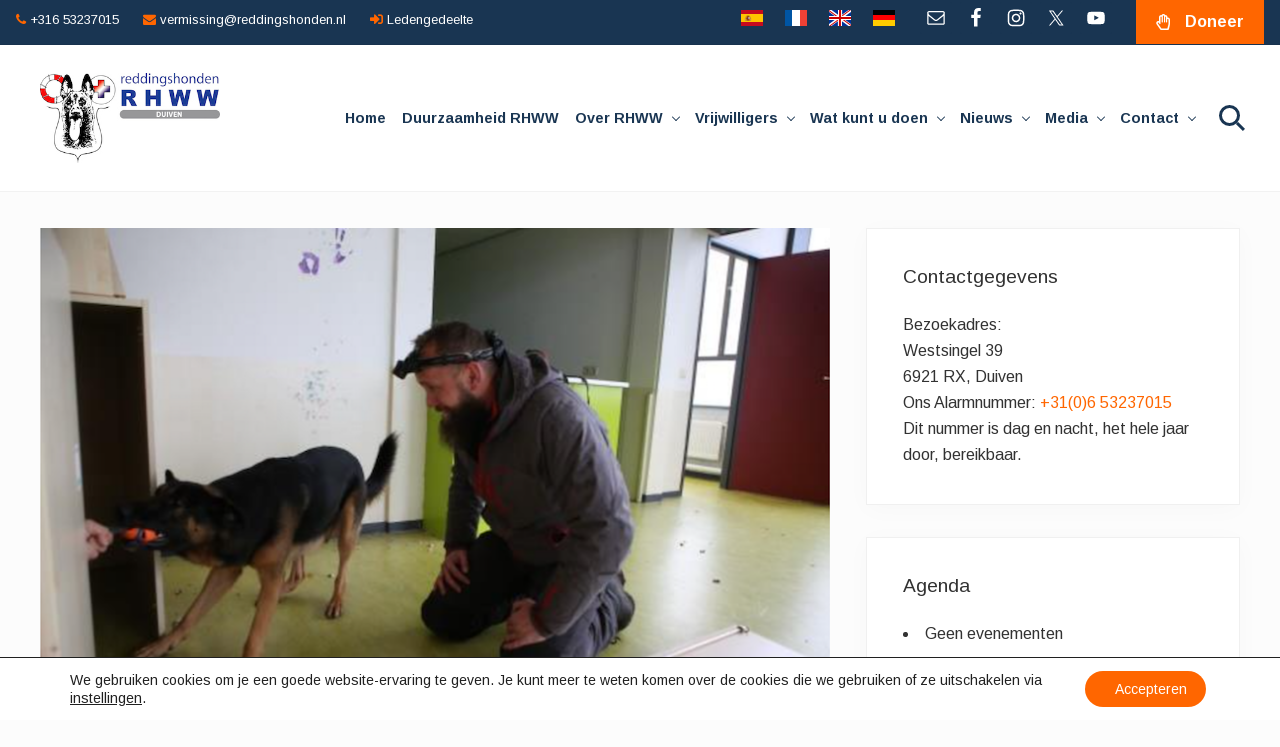

--- FILE ---
content_type: text/html; charset=UTF-8
request_url: https://reddingshonden.nl/biryook-gaat-op-zoek-naar-oefenslachtoffer/
body_size: 22129
content:
<!DOCTYPE html>
<html lang="nl-NL">
<head >
<meta charset="UTF-8" />
<meta name="viewport" content="width=device-width, initial-scale=1" />
<meta name='robots' content='index, follow, max-image-preview:large, max-snippet:-1, max-video-preview:-1' />

	<!-- This site is optimized with the Yoast SEO plugin v26.7 - https://yoast.com/wordpress/plugins/seo/ -->
	<title>Biryook gaat op zoek naar (oefen)slachtoffer - Reddingshonden RHWW</title>
	<link rel="canonical" href="https://reddingshonden.nl/biryook-gaat-op-zoek-naar-oefenslachtoffer/" />
	<meta property="og:locale" content="nl_NL" />
	<meta property="og:type" content="article" />
	<meta property="og:title" content="Biryook gaat op zoek naar (oefen)slachtoffer - Reddingshonden RHWW" />
	<meta property="og:description" content="Na afgelopen donderdagavond geholpen te hebben bij het zoeken naar een vermiste jongeman van 22 jaren oud te Castricum, mocht ik vanmorgen (26.11.2017) samen met baasje nog een keer mijn favoriete bezigheid uitoefenen: samen met hem zoeken naar (oefen)slachtoffers is namelijk mijn lust en mijn leven! Vandaag hebben we in omgeving Apeldoorn getraind in een &hellip;" />
	<meta property="og:url" content="https://reddingshonden.nl/biryook-gaat-op-zoek-naar-oefenslachtoffer/" />
	<meta property="og:site_name" content="Reddingshonden RHWW" />
	<meta property="article:published_time" content="2017-12-01T07:34:35+00:00" />
	<meta property="article:modified_time" content="2018-09-25T09:58:30+00:00" />
	<meta property="og:image" content="https://reddingshonden.nl/wp-content/uploads/2018/09/Biryook-met-baasje.png" />
	<meta property="og:image:width" content="800" />
	<meta property="og:image:height" content="532" />
	<meta property="og:image:type" content="image/png" />
	<meta name="author" content="Redactie" />
	<meta name="twitter:card" content="summary_large_image" />
	<meta name="twitter:label1" content="Geschreven door" />
	<meta name="twitter:data1" content="Redactie" />
	<meta name="twitter:label2" content="Geschatte leestijd" />
	<meta name="twitter:data2" content="3 minuten" />
	<script type="application/ld+json" class="yoast-schema-graph">{"@context":"https://schema.org","@graph":[{"@type":"Article","@id":"https://reddingshonden.nl/biryook-gaat-op-zoek-naar-oefenslachtoffer/#article","isPartOf":{"@id":"https://reddingshonden.nl/biryook-gaat-op-zoek-naar-oefenslachtoffer/"},"author":{"name":"Redactie","@id":"https://reddingshonden.nl/#/schema/person/8407aaafdba9f5f860ad194e0f889e05"},"headline":"Biryook gaat op zoek naar (oefen)slachtoffer","datePublished":"2017-12-01T07:34:35+00:00","dateModified":"2018-09-25T09:58:30+00:00","mainEntityOfPage":{"@id":"https://reddingshonden.nl/biryook-gaat-op-zoek-naar-oefenslachtoffer/"},"wordCount":527,"publisher":{"@id":"https://reddingshonden.nl/#organization"},"image":{"@id":"https://reddingshonden.nl/biryook-gaat-op-zoek-naar-oefenslachtoffer/#primaryimage"},"thumbnailUrl":"https://reddingshonden.nl/wp-content/uploads/2018/09/Biryook-met-baasje.png","articleSection":["Verhalen van vrijwilligers"],"inLanguage":"nl-NL"},{"@type":"WebPage","@id":"https://reddingshonden.nl/biryook-gaat-op-zoek-naar-oefenslachtoffer/","url":"https://reddingshonden.nl/biryook-gaat-op-zoek-naar-oefenslachtoffer/","name":"Biryook gaat op zoek naar (oefen)slachtoffer - Reddingshonden RHWW","isPartOf":{"@id":"https://reddingshonden.nl/#website"},"primaryImageOfPage":{"@id":"https://reddingshonden.nl/biryook-gaat-op-zoek-naar-oefenslachtoffer/#primaryimage"},"image":{"@id":"https://reddingshonden.nl/biryook-gaat-op-zoek-naar-oefenslachtoffer/#primaryimage"},"thumbnailUrl":"https://reddingshonden.nl/wp-content/uploads/2018/09/Biryook-met-baasje.png","datePublished":"2017-12-01T07:34:35+00:00","dateModified":"2018-09-25T09:58:30+00:00","breadcrumb":{"@id":"https://reddingshonden.nl/biryook-gaat-op-zoek-naar-oefenslachtoffer/#breadcrumb"},"inLanguage":"nl-NL","potentialAction":[{"@type":"ReadAction","target":["https://reddingshonden.nl/biryook-gaat-op-zoek-naar-oefenslachtoffer/"]}]},{"@type":"ImageObject","inLanguage":"nl-NL","@id":"https://reddingshonden.nl/biryook-gaat-op-zoek-naar-oefenslachtoffer/#primaryimage","url":"https://reddingshonden.nl/wp-content/uploads/2018/09/Biryook-met-baasje.png","contentUrl":"https://reddingshonden.nl/wp-content/uploads/2018/09/Biryook-met-baasje.png","width":800,"height":532,"caption":"Biryook met baasje"},{"@type":"BreadcrumbList","@id":"https://reddingshonden.nl/biryook-gaat-op-zoek-naar-oefenslachtoffer/#breadcrumb","itemListElement":[{"@type":"ListItem","position":1,"name":"Home","item":"https://reddingshonden.nl/"},{"@type":"ListItem","position":2,"name":"Laatste ontwikkelingen","item":"https://reddingshonden.nl/over-rhww/laatste-ontwikkelingen/"},{"@type":"ListItem","position":3,"name":"Biryook gaat op zoek naar (oefen)slachtoffer"}]},{"@type":"WebSite","@id":"https://reddingshonden.nl/#website","url":"https://reddingshonden.nl/","name":"Reddingshonden","description":"","publisher":{"@id":"https://reddingshonden.nl/#organization"},"potentialAction":[{"@type":"SearchAction","target":{"@type":"EntryPoint","urlTemplate":"https://reddingshonden.nl/?s={search_term_string}"},"query-input":{"@type":"PropertyValueSpecification","valueRequired":true,"valueName":"search_term_string"}}],"inLanguage":"nl-NL"},{"@type":"Organization","@id":"https://reddingshonden.nl/#organization","name":"Reddingshonden","url":"https://reddingshonden.nl/","logo":{"@type":"ImageObject","inLanguage":"nl-NL","@id":"https://reddingshonden.nl/#/schema/logo/image/","url":"https://reddingshonden.nl/wp-content/uploads/2018/09/reddingshonden-rhww-logo.jpg","contentUrl":"https://reddingshonden.nl/wp-content/uploads/2018/09/reddingshonden-rhww-logo.jpg","width":300,"height":150,"caption":"Reddingshonden"},"image":{"@id":"https://reddingshonden.nl/#/schema/logo/image/"}},{"@type":"Person","@id":"https://reddingshonden.nl/#/schema/person/8407aaafdba9f5f860ad194e0f889e05","name":"Redactie","image":{"@type":"ImageObject","inLanguage":"nl-NL","@id":"https://reddingshonden.nl/#/schema/person/image/","url":"https://secure.gravatar.com/avatar/4beeeb12ffa541c6a49e815c60ad883dd3d203b198b9e743ddfade60dd5bac7d?s=96&d=mm&r=g","contentUrl":"https://secure.gravatar.com/avatar/4beeeb12ffa541c6a49e815c60ad883dd3d203b198b9e743ddfade60dd5bac7d?s=96&d=mm&r=g","caption":"Redactie"},"url":"https://reddingshonden.nl/author/indigonl/"}]}</script>
	<!-- / Yoast SEO plugin. -->


<link rel='dns-prefetch' href='//code.jquery.com' />
<link rel='dns-prefetch' href='//www.youtube.com' />
<link rel='dns-prefetch' href='//fonts.googleapis.com' />
<link rel='dns-prefetch' href='//maxcdn.bootstrapcdn.com' />
<link rel='dns-prefetch' href='//use.fontawesome.com' />
<link rel="alternate" type="application/rss+xml" title="Reddingshonden RHWW &raquo; feed" href="https://reddingshonden.nl/feed/" />
<link rel="alternate" type="application/rss+xml" title="Reddingshonden RHWW &raquo; reacties feed" href="https://reddingshonden.nl/comments/feed/" />
<link rel="alternate" type="application/rss+xml" title="Reddingshonden RHWW &raquo; Biryook gaat op  zoek naar (oefen)slachtoffer reacties feed" href="https://reddingshonden.nl/biryook-gaat-op-zoek-naar-oefenslachtoffer/feed/" />
<link rel="alternate" title="oEmbed (JSON)" type="application/json+oembed" href="https://reddingshonden.nl/wp-json/oembed/1.0/embed?url=https%3A%2F%2Freddingshonden.nl%2Fbiryook-gaat-op-zoek-naar-oefenslachtoffer%2F" />
<link rel="alternate" title="oEmbed (XML)" type="text/xml+oembed" href="https://reddingshonden.nl/wp-json/oembed/1.0/embed?url=https%3A%2F%2Freddingshonden.nl%2Fbiryook-gaat-op-zoek-naar-oefenslachtoffer%2F&#038;format=xml" />
<style id='wp-img-auto-sizes-contain-inline-css' type='text/css'>
img:is([sizes=auto i],[sizes^="auto," i]){contain-intrinsic-size:3000px 1500px}
/*# sourceURL=wp-img-auto-sizes-contain-inline-css */
</style>

<link rel='stylesheet' id='bxslider-css-css' href='https://reddingshonden.nl/wp-content/plugins/kiwi-logo-carousel/third-party/jquery.bxslider/jquery.bxslider.css?ver=5ab4c9967e8554bbeb22d40376c0a38b' type='text/css' media='' />
<link rel='stylesheet' id='kiwi-logo-carousel-styles-css' href='https://reddingshonden.nl/wp-content/plugins/kiwi-logo-carousel/custom-styles.css?ver=5ab4c9967e8554bbeb22d40376c0a38b' type='text/css' media='' />
<link rel='stylesheet' id='sbi_styles-css' href='https://reddingshonden.nl/wp-content/plugins/instagram-feed/css/sbi-styles.min.css?ver=6.10.0' type='text/css' media='all' />
<style id='wp-emoji-styles-inline-css' type='text/css'>

	img.wp-smiley, img.emoji {
		display: inline !important;
		border: none !important;
		box-shadow: none !important;
		height: 1em !important;
		width: 1em !important;
		margin: 0 0.07em !important;
		vertical-align: -0.1em !important;
		background: none !important;
		padding: 0 !important;
	}
/*# sourceURL=wp-emoji-styles-inline-css */
</style>
<link rel='stylesheet' id='wp-block-library-css' href='https://reddingshonden.nl/wp-includes/css/dist/block-library/style.min.css?ver=5ab4c9967e8554bbeb22d40376c0a38b' type='text/css' media='all' />
<style id='global-styles-inline-css' type='text/css'>
:root{--wp--preset--aspect-ratio--square: 1;--wp--preset--aspect-ratio--4-3: 4/3;--wp--preset--aspect-ratio--3-4: 3/4;--wp--preset--aspect-ratio--3-2: 3/2;--wp--preset--aspect-ratio--2-3: 2/3;--wp--preset--aspect-ratio--16-9: 16/9;--wp--preset--aspect-ratio--9-16: 9/16;--wp--preset--color--black: #000000;--wp--preset--color--cyan-bluish-gray: #abb8c3;--wp--preset--color--white: #ffffff;--wp--preset--color--pale-pink: #f78da7;--wp--preset--color--vivid-red: #cf2e2e;--wp--preset--color--luminous-vivid-orange: #ff6900;--wp--preset--color--luminous-vivid-amber: #fcb900;--wp--preset--color--light-green-cyan: #7bdcb5;--wp--preset--color--vivid-green-cyan: #00d084;--wp--preset--color--pale-cyan-blue: #8ed1fc;--wp--preset--color--vivid-cyan-blue: #0693e3;--wp--preset--color--vivid-purple: #9b51e0;--wp--preset--gradient--vivid-cyan-blue-to-vivid-purple: linear-gradient(135deg,rgb(6,147,227) 0%,rgb(155,81,224) 100%);--wp--preset--gradient--light-green-cyan-to-vivid-green-cyan: linear-gradient(135deg,rgb(122,220,180) 0%,rgb(0,208,130) 100%);--wp--preset--gradient--luminous-vivid-amber-to-luminous-vivid-orange: linear-gradient(135deg,rgb(252,185,0) 0%,rgb(255,105,0) 100%);--wp--preset--gradient--luminous-vivid-orange-to-vivid-red: linear-gradient(135deg,rgb(255,105,0) 0%,rgb(207,46,46) 100%);--wp--preset--gradient--very-light-gray-to-cyan-bluish-gray: linear-gradient(135deg,rgb(238,238,238) 0%,rgb(169,184,195) 100%);--wp--preset--gradient--cool-to-warm-spectrum: linear-gradient(135deg,rgb(74,234,220) 0%,rgb(151,120,209) 20%,rgb(207,42,186) 40%,rgb(238,44,130) 60%,rgb(251,105,98) 80%,rgb(254,248,76) 100%);--wp--preset--gradient--blush-light-purple: linear-gradient(135deg,rgb(255,206,236) 0%,rgb(152,150,240) 100%);--wp--preset--gradient--blush-bordeaux: linear-gradient(135deg,rgb(254,205,165) 0%,rgb(254,45,45) 50%,rgb(107,0,62) 100%);--wp--preset--gradient--luminous-dusk: linear-gradient(135deg,rgb(255,203,112) 0%,rgb(199,81,192) 50%,rgb(65,88,208) 100%);--wp--preset--gradient--pale-ocean: linear-gradient(135deg,rgb(255,245,203) 0%,rgb(182,227,212) 50%,rgb(51,167,181) 100%);--wp--preset--gradient--electric-grass: linear-gradient(135deg,rgb(202,248,128) 0%,rgb(113,206,126) 100%);--wp--preset--gradient--midnight: linear-gradient(135deg,rgb(2,3,129) 0%,rgb(40,116,252) 100%);--wp--preset--font-size--small: 13px;--wp--preset--font-size--medium: 20px;--wp--preset--font-size--large: 36px;--wp--preset--font-size--x-large: 42px;--wp--preset--spacing--20: 0.44rem;--wp--preset--spacing--30: 0.67rem;--wp--preset--spacing--40: 1rem;--wp--preset--spacing--50: 1.5rem;--wp--preset--spacing--60: 2.25rem;--wp--preset--spacing--70: 3.38rem;--wp--preset--spacing--80: 5.06rem;--wp--preset--shadow--natural: 6px 6px 9px rgba(0, 0, 0, 0.2);--wp--preset--shadow--deep: 12px 12px 50px rgba(0, 0, 0, 0.4);--wp--preset--shadow--sharp: 6px 6px 0px rgba(0, 0, 0, 0.2);--wp--preset--shadow--outlined: 6px 6px 0px -3px rgb(255, 255, 255), 6px 6px rgb(0, 0, 0);--wp--preset--shadow--crisp: 6px 6px 0px rgb(0, 0, 0);}:where(.is-layout-flex){gap: 0.5em;}:where(.is-layout-grid){gap: 0.5em;}body .is-layout-flex{display: flex;}.is-layout-flex{flex-wrap: wrap;align-items: center;}.is-layout-flex > :is(*, div){margin: 0;}body .is-layout-grid{display: grid;}.is-layout-grid > :is(*, div){margin: 0;}:where(.wp-block-columns.is-layout-flex){gap: 2em;}:where(.wp-block-columns.is-layout-grid){gap: 2em;}:where(.wp-block-post-template.is-layout-flex){gap: 1.25em;}:where(.wp-block-post-template.is-layout-grid){gap: 1.25em;}.has-black-color{color: var(--wp--preset--color--black) !important;}.has-cyan-bluish-gray-color{color: var(--wp--preset--color--cyan-bluish-gray) !important;}.has-white-color{color: var(--wp--preset--color--white) !important;}.has-pale-pink-color{color: var(--wp--preset--color--pale-pink) !important;}.has-vivid-red-color{color: var(--wp--preset--color--vivid-red) !important;}.has-luminous-vivid-orange-color{color: var(--wp--preset--color--luminous-vivid-orange) !important;}.has-luminous-vivid-amber-color{color: var(--wp--preset--color--luminous-vivid-amber) !important;}.has-light-green-cyan-color{color: var(--wp--preset--color--light-green-cyan) !important;}.has-vivid-green-cyan-color{color: var(--wp--preset--color--vivid-green-cyan) !important;}.has-pale-cyan-blue-color{color: var(--wp--preset--color--pale-cyan-blue) !important;}.has-vivid-cyan-blue-color{color: var(--wp--preset--color--vivid-cyan-blue) !important;}.has-vivid-purple-color{color: var(--wp--preset--color--vivid-purple) !important;}.has-black-background-color{background-color: var(--wp--preset--color--black) !important;}.has-cyan-bluish-gray-background-color{background-color: var(--wp--preset--color--cyan-bluish-gray) !important;}.has-white-background-color{background-color: var(--wp--preset--color--white) !important;}.has-pale-pink-background-color{background-color: var(--wp--preset--color--pale-pink) !important;}.has-vivid-red-background-color{background-color: var(--wp--preset--color--vivid-red) !important;}.has-luminous-vivid-orange-background-color{background-color: var(--wp--preset--color--luminous-vivid-orange) !important;}.has-luminous-vivid-amber-background-color{background-color: var(--wp--preset--color--luminous-vivid-amber) !important;}.has-light-green-cyan-background-color{background-color: var(--wp--preset--color--light-green-cyan) !important;}.has-vivid-green-cyan-background-color{background-color: var(--wp--preset--color--vivid-green-cyan) !important;}.has-pale-cyan-blue-background-color{background-color: var(--wp--preset--color--pale-cyan-blue) !important;}.has-vivid-cyan-blue-background-color{background-color: var(--wp--preset--color--vivid-cyan-blue) !important;}.has-vivid-purple-background-color{background-color: var(--wp--preset--color--vivid-purple) !important;}.has-black-border-color{border-color: var(--wp--preset--color--black) !important;}.has-cyan-bluish-gray-border-color{border-color: var(--wp--preset--color--cyan-bluish-gray) !important;}.has-white-border-color{border-color: var(--wp--preset--color--white) !important;}.has-pale-pink-border-color{border-color: var(--wp--preset--color--pale-pink) !important;}.has-vivid-red-border-color{border-color: var(--wp--preset--color--vivid-red) !important;}.has-luminous-vivid-orange-border-color{border-color: var(--wp--preset--color--luminous-vivid-orange) !important;}.has-luminous-vivid-amber-border-color{border-color: var(--wp--preset--color--luminous-vivid-amber) !important;}.has-light-green-cyan-border-color{border-color: var(--wp--preset--color--light-green-cyan) !important;}.has-vivid-green-cyan-border-color{border-color: var(--wp--preset--color--vivid-green-cyan) !important;}.has-pale-cyan-blue-border-color{border-color: var(--wp--preset--color--pale-cyan-blue) !important;}.has-vivid-cyan-blue-border-color{border-color: var(--wp--preset--color--vivid-cyan-blue) !important;}.has-vivid-purple-border-color{border-color: var(--wp--preset--color--vivid-purple) !important;}.has-vivid-cyan-blue-to-vivid-purple-gradient-background{background: var(--wp--preset--gradient--vivid-cyan-blue-to-vivid-purple) !important;}.has-light-green-cyan-to-vivid-green-cyan-gradient-background{background: var(--wp--preset--gradient--light-green-cyan-to-vivid-green-cyan) !important;}.has-luminous-vivid-amber-to-luminous-vivid-orange-gradient-background{background: var(--wp--preset--gradient--luminous-vivid-amber-to-luminous-vivid-orange) !important;}.has-luminous-vivid-orange-to-vivid-red-gradient-background{background: var(--wp--preset--gradient--luminous-vivid-orange-to-vivid-red) !important;}.has-very-light-gray-to-cyan-bluish-gray-gradient-background{background: var(--wp--preset--gradient--very-light-gray-to-cyan-bluish-gray) !important;}.has-cool-to-warm-spectrum-gradient-background{background: var(--wp--preset--gradient--cool-to-warm-spectrum) !important;}.has-blush-light-purple-gradient-background{background: var(--wp--preset--gradient--blush-light-purple) !important;}.has-blush-bordeaux-gradient-background{background: var(--wp--preset--gradient--blush-bordeaux) !important;}.has-luminous-dusk-gradient-background{background: var(--wp--preset--gradient--luminous-dusk) !important;}.has-pale-ocean-gradient-background{background: var(--wp--preset--gradient--pale-ocean) !important;}.has-electric-grass-gradient-background{background: var(--wp--preset--gradient--electric-grass) !important;}.has-midnight-gradient-background{background: var(--wp--preset--gradient--midnight) !important;}.has-small-font-size{font-size: var(--wp--preset--font-size--small) !important;}.has-medium-font-size{font-size: var(--wp--preset--font-size--medium) !important;}.has-large-font-size{font-size: var(--wp--preset--font-size--large) !important;}.has-x-large-font-size{font-size: var(--wp--preset--font-size--x-large) !important;}
/*# sourceURL=global-styles-inline-css */
</style>

<style id='classic-theme-styles-inline-css' type='text/css'>
/*! This file is auto-generated */
.wp-block-button__link{color:#fff;background-color:#32373c;border-radius:9999px;box-shadow:none;text-decoration:none;padding:calc(.667em + 2px) calc(1.333em + 2px);font-size:1.125em}.wp-block-file__button{background:#32373c;color:#fff;text-decoration:none}
/*# sourceURL=/wp-includes/css/classic-themes.min.css */
</style>
<link rel='stylesheet' id='fb-widget-frontend-style-css' href='https://reddingshonden.nl/wp-content/plugins/facebook-pagelike-widget/assets/css/style.css?ver=1.0.0' type='text/css' media='all' />
<link rel='stylesheet' id='maitheme-google-fonts-css' href='//fonts.googleapis.com/css?family=Arimo%3A400%2C400i%2C700%2C700i%7CPlayfair+Display%3A700%2C700i&#038;ver=1.1.9' type='text/css' media='all' />
<link rel='stylesheet' id='font-awesome-css' href='//maxcdn.bootstrapcdn.com/font-awesome/latest/css/font-awesome.min.css?ver=1.13.1' type='text/css' media='all' />
<link rel='stylesheet' id='mai-theme-engine-css' href='https://reddingshonden.nl/wp-content/plugins/mai-theme-engine/assets/css/mai-theme.min.css?ver=1.13.1' type='text/css' media='all' />
<link rel='stylesheet' id='flexington-css' href='https://reddingshonden.nl/wp-content/plugins/mai-theme-engine/assets/css/flexington.min.css?ver=2.5.0' type='text/css' media='all' />
<link rel='stylesheet' id='wp-members-css' href='https://reddingshonden.nl/wp-content/plugins/wp-members/assets/css/forms/generic-no-float.min.css?ver=3.5.5.1' type='text/css' media='all' />
<link rel='stylesheet' id='simple-social-icons-font-css' href='https://reddingshonden.nl/wp-content/plugins/simple-social-icons/css/style.css?ver=4.0.0' type='text/css' media='all' />
<link rel='stylesheet' id='fancybox-css' href='https://reddingshonden.nl/wp-content/plugins/easy-fancybox/fancybox/1.3.28/jquery.fancybox.min.css?ver=5ab4c9967e8554bbeb22d40376c0a38b' type='text/css' media='screen' />
<style id='fancybox-inline-css' type='text/css'>
#fancybox-content{border-color:#ffffff;}#fancybox-title,#fancybox-title-float-main{color:#fff}.fancybox-hidden{display:none}#fancybox-content .fancybox-hidden,#fancybox-tmp .fancybox-hidden{display:revert}
/*# sourceURL=fancybox-inline-css */
</style>
<link rel='stylesheet' id='bfa-font-awesome-css' href='https://use.fontawesome.com/releases/v5.15.4/css/all.css?ver=2.0.3' type='text/css' media='all' />
<link rel='stylesheet' id='bfa-font-awesome-v4-shim-css' href='https://use.fontawesome.com/releases/v5.15.4/css/v4-shims.css?ver=2.0.3' type='text/css' media='all' />
<style id='bfa-font-awesome-v4-shim-inline-css' type='text/css'>

			@font-face {
				font-family: 'FontAwesome';
				src: url('https://use.fontawesome.com/releases/v5.15.4/webfonts/fa-brands-400.eot'),
				url('https://use.fontawesome.com/releases/v5.15.4/webfonts/fa-brands-400.eot?#iefix') format('embedded-opentype'),
				url('https://use.fontawesome.com/releases/v5.15.4/webfonts/fa-brands-400.woff2') format('woff2'),
				url('https://use.fontawesome.com/releases/v5.15.4/webfonts/fa-brands-400.woff') format('woff'),
				url('https://use.fontawesome.com/releases/v5.15.4/webfonts/fa-brands-400.ttf') format('truetype'),
				url('https://use.fontawesome.com/releases/v5.15.4/webfonts/fa-brands-400.svg#fontawesome') format('svg');
			}

			@font-face {
				font-family: 'FontAwesome';
				src: url('https://use.fontawesome.com/releases/v5.15.4/webfonts/fa-solid-900.eot'),
				url('https://use.fontawesome.com/releases/v5.15.4/webfonts/fa-solid-900.eot?#iefix') format('embedded-opentype'),
				url('https://use.fontawesome.com/releases/v5.15.4/webfonts/fa-solid-900.woff2') format('woff2'),
				url('https://use.fontawesome.com/releases/v5.15.4/webfonts/fa-solid-900.woff') format('woff'),
				url('https://use.fontawesome.com/releases/v5.15.4/webfonts/fa-solid-900.ttf') format('truetype'),
				url('https://use.fontawesome.com/releases/v5.15.4/webfonts/fa-solid-900.svg#fontawesome') format('svg');
			}

			@font-face {
				font-family: 'FontAwesome';
				src: url('https://use.fontawesome.com/releases/v5.15.4/webfonts/fa-regular-400.eot'),
				url('https://use.fontawesome.com/releases/v5.15.4/webfonts/fa-regular-400.eot?#iefix') format('embedded-opentype'),
				url('https://use.fontawesome.com/releases/v5.15.4/webfonts/fa-regular-400.woff2') format('woff2'),
				url('https://use.fontawesome.com/releases/v5.15.4/webfonts/fa-regular-400.woff') format('woff'),
				url('https://use.fontawesome.com/releases/v5.15.4/webfonts/fa-regular-400.ttf') format('truetype'),
				url('https://use.fontawesome.com/releases/v5.15.4/webfonts/fa-regular-400.svg#fontawesome') format('svg');
				unicode-range: U+F004-F005,U+F007,U+F017,U+F022,U+F024,U+F02E,U+F03E,U+F044,U+F057-F059,U+F06E,U+F070,U+F075,U+F07B-F07C,U+F080,U+F086,U+F089,U+F094,U+F09D,U+F0A0,U+F0A4-F0A7,U+F0C5,U+F0C7-F0C8,U+F0E0,U+F0EB,U+F0F3,U+F0F8,U+F0FE,U+F111,U+F118-F11A,U+F11C,U+F133,U+F144,U+F146,U+F14A,U+F14D-F14E,U+F150-F152,U+F15B-F15C,U+F164-F165,U+F185-F186,U+F191-F192,U+F1AD,U+F1C1-F1C9,U+F1CD,U+F1D8,U+F1E3,U+F1EA,U+F1F6,U+F1F9,U+F20A,U+F247-F249,U+F24D,U+F254-F25B,U+F25D,U+F267,U+F271-F274,U+F279,U+F28B,U+F28D,U+F2B5-F2B6,U+F2B9,U+F2BB,U+F2BD,U+F2C1-F2C2,U+F2D0,U+F2D2,U+F2DC,U+F2ED,U+F328,U+F358-F35B,U+F3A5,U+F3D1,U+F410,U+F4AD;
			}
		
/*# sourceURL=bfa-font-awesome-v4-shim-inline-css */
</style>
<link rel='stylesheet' id='font-awesome-470-css' href='https://reddingshonden.nl/wp-content/plugins/layers-heroes-assemble/assets/css/font-awesome.min.css?ver=4.7.0' type='text/css' media='all' />
<link rel='stylesheet' id='jquery-powertip-css' href='https://reddingshonden.nl/wp-content/plugins/layers-heroes-assemble/assets/css/jquery.powertip.min.css?ver=1.3.1' type='text/css' media='all' />
<link rel='stylesheet' id='jquery-magnific-popup-css' href='https://reddingshonden.nl/wp-content/plugins/layers-heroes-assemble/assets/css/magnific-popup.css?ver=1.1.0' type='text/css' media='all' />
<link rel='stylesheet' id='animate-css' href='https://reddingshonden.nl/wp-content/plugins/layers-heroes-assemble/assets/css/animate.min.css?ver=2.3.6' type='text/css' media='all' />
<link rel='stylesheet' id='bxslider-425-css' href='https://reddingshonden.nl/wp-content/plugins/layers-heroes-assemble/assets/css/jquery.bxslider.min.css?ver=4.2.15' type='text/css' media='all' />
<link rel='stylesheet' id='layers-heroes-assemble-css' href='https://reddingshonden.nl/wp-content/plugins/layers-heroes-assemble/assets/css/core.min.css?ver=2.3.6' type='text/css' media='all' />
<link rel='stylesheet' id='moove_gdpr_frontend-css' href='https://reddingshonden.nl/wp-content/plugins/gdpr-cookie-compliance/dist/styles/gdpr-main-nf.css?ver=5.0.9' type='text/css' media='all' />
<style id='moove_gdpr_frontend-inline-css' type='text/css'>
				#moove_gdpr_cookie_modal .moove-gdpr-modal-content .moove-gdpr-tab-main h3.tab-title, 
				#moove_gdpr_cookie_modal .moove-gdpr-modal-content .moove-gdpr-tab-main span.tab-title,
				#moove_gdpr_cookie_modal .moove-gdpr-modal-content .moove-gdpr-modal-left-content #moove-gdpr-menu li a, 
				#moove_gdpr_cookie_modal .moove-gdpr-modal-content .moove-gdpr-modal-left-content #moove-gdpr-menu li button,
				#moove_gdpr_cookie_modal .moove-gdpr-modal-content .moove-gdpr-modal-left-content .moove-gdpr-branding-cnt a,
				#moove_gdpr_cookie_modal .moove-gdpr-modal-content .moove-gdpr-modal-footer-content .moove-gdpr-button-holder a.mgbutton, 
				#moove_gdpr_cookie_modal .moove-gdpr-modal-content .moove-gdpr-modal-footer-content .moove-gdpr-button-holder button.mgbutton,
				#moove_gdpr_cookie_modal .cookie-switch .cookie-slider:after, 
				#moove_gdpr_cookie_modal .cookie-switch .slider:after, 
				#moove_gdpr_cookie_modal .switch .cookie-slider:after, 
				#moove_gdpr_cookie_modal .switch .slider:after,
				#moove_gdpr_cookie_info_bar .moove-gdpr-info-bar-container .moove-gdpr-info-bar-content p, 
				#moove_gdpr_cookie_info_bar .moove-gdpr-info-bar-container .moove-gdpr-info-bar-content p a,
				#moove_gdpr_cookie_info_bar .moove-gdpr-info-bar-container .moove-gdpr-info-bar-content a.mgbutton, 
				#moove_gdpr_cookie_info_bar .moove-gdpr-info-bar-container .moove-gdpr-info-bar-content button.mgbutton,
				#moove_gdpr_cookie_modal .moove-gdpr-modal-content .moove-gdpr-tab-main .moove-gdpr-tab-main-content h1, 
				#moove_gdpr_cookie_modal .moove-gdpr-modal-content .moove-gdpr-tab-main .moove-gdpr-tab-main-content h2, 
				#moove_gdpr_cookie_modal .moove-gdpr-modal-content .moove-gdpr-tab-main .moove-gdpr-tab-main-content h3, 
				#moove_gdpr_cookie_modal .moove-gdpr-modal-content .moove-gdpr-tab-main .moove-gdpr-tab-main-content h4, 
				#moove_gdpr_cookie_modal .moove-gdpr-modal-content .moove-gdpr-tab-main .moove-gdpr-tab-main-content h5, 
				#moove_gdpr_cookie_modal .moove-gdpr-modal-content .moove-gdpr-tab-main .moove-gdpr-tab-main-content h6,
				#moove_gdpr_cookie_modal .moove-gdpr-modal-content.moove_gdpr_modal_theme_v2 .moove-gdpr-modal-title .tab-title,
				#moove_gdpr_cookie_modal .moove-gdpr-modal-content.moove_gdpr_modal_theme_v2 .moove-gdpr-tab-main h3.tab-title, 
				#moove_gdpr_cookie_modal .moove-gdpr-modal-content.moove_gdpr_modal_theme_v2 .moove-gdpr-tab-main span.tab-title,
				#moove_gdpr_cookie_modal .moove-gdpr-modal-content.moove_gdpr_modal_theme_v2 .moove-gdpr-branding-cnt a {
					font-weight: inherit				}
			#moove_gdpr_cookie_modal,#moove_gdpr_cookie_info_bar,.gdpr_cookie_settings_shortcode_content{font-family:inherit}#moove_gdpr_save_popup_settings_button{background-color:#373737;color:#fff}#moove_gdpr_save_popup_settings_button:hover{background-color:#000}#moove_gdpr_cookie_info_bar .moove-gdpr-info-bar-container .moove-gdpr-info-bar-content a.mgbutton,#moove_gdpr_cookie_info_bar .moove-gdpr-info-bar-container .moove-gdpr-info-bar-content button.mgbutton{background-color:#f60}#moove_gdpr_cookie_modal .moove-gdpr-modal-content .moove-gdpr-modal-footer-content .moove-gdpr-button-holder a.mgbutton,#moove_gdpr_cookie_modal .moove-gdpr-modal-content .moove-gdpr-modal-footer-content .moove-gdpr-button-holder button.mgbutton,.gdpr_cookie_settings_shortcode_content .gdpr-shr-button.button-green{background-color:#f60;border-color:#f60}#moove_gdpr_cookie_modal .moove-gdpr-modal-content .moove-gdpr-modal-footer-content .moove-gdpr-button-holder a.mgbutton:hover,#moove_gdpr_cookie_modal .moove-gdpr-modal-content .moove-gdpr-modal-footer-content .moove-gdpr-button-holder button.mgbutton:hover,.gdpr_cookie_settings_shortcode_content .gdpr-shr-button.button-green:hover{background-color:#fff;color:#f60}#moove_gdpr_cookie_modal .moove-gdpr-modal-content .moove-gdpr-modal-close i,#moove_gdpr_cookie_modal .moove-gdpr-modal-content .moove-gdpr-modal-close span.gdpr-icon{background-color:#f60;border:1px solid #f60}#moove_gdpr_cookie_info_bar span.moove-gdpr-infobar-allow-all.focus-g,#moove_gdpr_cookie_info_bar span.moove-gdpr-infobar-allow-all:focus,#moove_gdpr_cookie_info_bar button.moove-gdpr-infobar-allow-all.focus-g,#moove_gdpr_cookie_info_bar button.moove-gdpr-infobar-allow-all:focus,#moove_gdpr_cookie_info_bar span.moove-gdpr-infobar-reject-btn.focus-g,#moove_gdpr_cookie_info_bar span.moove-gdpr-infobar-reject-btn:focus,#moove_gdpr_cookie_info_bar button.moove-gdpr-infobar-reject-btn.focus-g,#moove_gdpr_cookie_info_bar button.moove-gdpr-infobar-reject-btn:focus,#moove_gdpr_cookie_info_bar span.change-settings-button.focus-g,#moove_gdpr_cookie_info_bar span.change-settings-button:focus,#moove_gdpr_cookie_info_bar button.change-settings-button.focus-g,#moove_gdpr_cookie_info_bar button.change-settings-button:focus{-webkit-box-shadow:0 0 1px 3px #f60;-moz-box-shadow:0 0 1px 3px #f60;box-shadow:0 0 1px 3px #f60}#moove_gdpr_cookie_modal .moove-gdpr-modal-content .moove-gdpr-modal-close i:hover,#moove_gdpr_cookie_modal .moove-gdpr-modal-content .moove-gdpr-modal-close span.gdpr-icon:hover,#moove_gdpr_cookie_info_bar span[data-href]>u.change-settings-button{color:#f60}#moove_gdpr_cookie_modal .moove-gdpr-modal-content .moove-gdpr-modal-left-content #moove-gdpr-menu li.menu-item-selected a span.gdpr-icon,#moove_gdpr_cookie_modal .moove-gdpr-modal-content .moove-gdpr-modal-left-content #moove-gdpr-menu li.menu-item-selected button span.gdpr-icon{color:inherit}#moove_gdpr_cookie_modal .moove-gdpr-modal-content .moove-gdpr-modal-left-content #moove-gdpr-menu li a span.gdpr-icon,#moove_gdpr_cookie_modal .moove-gdpr-modal-content .moove-gdpr-modal-left-content #moove-gdpr-menu li button span.gdpr-icon{color:inherit}#moove_gdpr_cookie_modal .gdpr-acc-link{line-height:0;font-size:0;color:transparent;position:absolute}#moove_gdpr_cookie_modal .moove-gdpr-modal-content .moove-gdpr-modal-close:hover i,#moove_gdpr_cookie_modal .moove-gdpr-modal-content .moove-gdpr-modal-left-content #moove-gdpr-menu li a,#moove_gdpr_cookie_modal .moove-gdpr-modal-content .moove-gdpr-modal-left-content #moove-gdpr-menu li button,#moove_gdpr_cookie_modal .moove-gdpr-modal-content .moove-gdpr-modal-left-content #moove-gdpr-menu li button i,#moove_gdpr_cookie_modal .moove-gdpr-modal-content .moove-gdpr-modal-left-content #moove-gdpr-menu li a i,#moove_gdpr_cookie_modal .moove-gdpr-modal-content .moove-gdpr-tab-main .moove-gdpr-tab-main-content a:hover,#moove_gdpr_cookie_info_bar.moove-gdpr-dark-scheme .moove-gdpr-info-bar-container .moove-gdpr-info-bar-content a.mgbutton:hover,#moove_gdpr_cookie_info_bar.moove-gdpr-dark-scheme .moove-gdpr-info-bar-container .moove-gdpr-info-bar-content button.mgbutton:hover,#moove_gdpr_cookie_info_bar.moove-gdpr-dark-scheme .moove-gdpr-info-bar-container .moove-gdpr-info-bar-content a:hover,#moove_gdpr_cookie_info_bar.moove-gdpr-dark-scheme .moove-gdpr-info-bar-container .moove-gdpr-info-bar-content button:hover,#moove_gdpr_cookie_info_bar.moove-gdpr-dark-scheme .moove-gdpr-info-bar-container .moove-gdpr-info-bar-content span.change-settings-button:hover,#moove_gdpr_cookie_info_bar.moove-gdpr-dark-scheme .moove-gdpr-info-bar-container .moove-gdpr-info-bar-content button.change-settings-button:hover,#moove_gdpr_cookie_info_bar.moove-gdpr-dark-scheme .moove-gdpr-info-bar-container .moove-gdpr-info-bar-content u.change-settings-button:hover,#moove_gdpr_cookie_info_bar span[data-href]>u.change-settings-button,#moove_gdpr_cookie_info_bar.moove-gdpr-dark-scheme .moove-gdpr-info-bar-container .moove-gdpr-info-bar-content a.mgbutton.focus-g,#moove_gdpr_cookie_info_bar.moove-gdpr-dark-scheme .moove-gdpr-info-bar-container .moove-gdpr-info-bar-content button.mgbutton.focus-g,#moove_gdpr_cookie_info_bar.moove-gdpr-dark-scheme .moove-gdpr-info-bar-container .moove-gdpr-info-bar-content a.focus-g,#moove_gdpr_cookie_info_bar.moove-gdpr-dark-scheme .moove-gdpr-info-bar-container .moove-gdpr-info-bar-content button.focus-g,#moove_gdpr_cookie_info_bar.moove-gdpr-dark-scheme .moove-gdpr-info-bar-container .moove-gdpr-info-bar-content a.mgbutton:focus,#moove_gdpr_cookie_info_bar.moove-gdpr-dark-scheme .moove-gdpr-info-bar-container .moove-gdpr-info-bar-content button.mgbutton:focus,#moove_gdpr_cookie_info_bar.moove-gdpr-dark-scheme .moove-gdpr-info-bar-container .moove-gdpr-info-bar-content a:focus,#moove_gdpr_cookie_info_bar.moove-gdpr-dark-scheme .moove-gdpr-info-bar-container .moove-gdpr-info-bar-content button:focus,#moove_gdpr_cookie_info_bar.moove-gdpr-dark-scheme .moove-gdpr-info-bar-container .moove-gdpr-info-bar-content span.change-settings-button.focus-g,span.change-settings-button:focus,button.change-settings-button.focus-g,button.change-settings-button:focus,#moove_gdpr_cookie_info_bar.moove-gdpr-dark-scheme .moove-gdpr-info-bar-container .moove-gdpr-info-bar-content u.change-settings-button.focus-g,#moove_gdpr_cookie_info_bar.moove-gdpr-dark-scheme .moove-gdpr-info-bar-container .moove-gdpr-info-bar-content u.change-settings-button:focus{color:#f60}#moove_gdpr_cookie_modal .moove-gdpr-branding.focus-g span,#moove_gdpr_cookie_modal .moove-gdpr-modal-content .moove-gdpr-tab-main a.focus-g,#moove_gdpr_cookie_modal .moove-gdpr-modal-content .moove-gdpr-tab-main .gdpr-cd-details-toggle.focus-g{color:#f60}#moove_gdpr_cookie_modal.gdpr_lightbox-hide{display:none}
/*# sourceURL=moove_gdpr_frontend-inline-css */
</style>
<link rel='stylesheet' id='mai-lifestyle-pro-css' href='https://reddingshonden.nl/wp-content/themes/mai-lifestyle-pro/style.css?ver=1.1.9.8620232043' type='text/css' media='all' />
<script type="text/javascript" src="https://reddingshonden.nl/wp-includes/js/jquery/jquery.min.js?ver=3.7.1" id="jquery-core-js"></script>
<script type="text/javascript" src="https://reddingshonden.nl/wp-includes/js/jquery/jquery-migrate.min.js?ver=3.4.1" id="jquery-migrate-js"></script>
<script type="text/javascript" id="events-manager-js-extra">
/* <![CDATA[ */
var EM = {"ajaxurl":"https://reddingshonden.nl/wp-admin/admin-ajax.php","locationajaxurl":"https://reddingshonden.nl/wp-admin/admin-ajax.php?action=locations_search","firstDay":"1","locale":"nl","dateFormat":"yy-mm-dd","ui_css":"https://reddingshonden.nl/wp-content/plugins/events-manager/includes/css/jquery-ui/build.min.css","show24hours":"1","is_ssl":"1","autocomplete_limit":"10","calendar":{"breakpoints":{"small":560,"medium":908,"large":false},"month_format":"M Y"},"phone":"","datepicker":{"format":"j-n-Y","locale":"nl"},"search":{"breakpoints":{"small":650,"medium":850,"full":false}},"url":"https://reddingshonden.nl/wp-content/plugins/events-manager","assets":{"input.em-uploader":{"js":{"em-uploader":{"url":"https://reddingshonden.nl/wp-content/plugins/events-manager/includes/js/em-uploader.js?v=7.2.3.1","event":"em_uploader_ready"}}},".em-event-editor":{"js":{"event-editor":{"url":"https://reddingshonden.nl/wp-content/plugins/events-manager/includes/js/events-manager-event-editor.js?v=7.2.3.1","event":"em_event_editor_ready"}},"css":{"event-editor":"https://reddingshonden.nl/wp-content/plugins/events-manager/includes/css/events-manager-event-editor.min.css?v=7.2.3.1"}},".em-recurrence-sets, .em-timezone":{"js":{"luxon":{"url":"luxon/luxon.js?v=7.2.3.1","event":"em_luxon_ready"}}},".em-booking-form, #em-booking-form, .em-booking-recurring, .em-event-booking-form":{"js":{"em-bookings":{"url":"https://reddingshonden.nl/wp-content/plugins/events-manager/includes/js/bookingsform.js?v=7.2.3.1","event":"em_booking_form_js_loaded"}}},"#em-opt-archetypes":{"js":{"archetypes":"https://reddingshonden.nl/wp-content/plugins/events-manager/includes/js/admin-archetype-editor.js?v=7.2.3.1","archetypes_ms":"https://reddingshonden.nl/wp-content/plugins/events-manager/includes/js/admin-archetypes.js?v=7.2.3.1","qs":"qs/qs.js?v=7.2.3.1"}}},"cached":"1","google_maps_api":"AIzaSyCxDPJzUamLmw1DBF3vi71EO6Z0Z_dajtc","txt_search":"Zoeken","txt_searching":"Bezig met zoeken...","txt_loading":"Aan het laden..."};
//# sourceURL=events-manager-js-extra
/* ]]> */
</script>
<script type="text/javascript" src="https://reddingshonden.nl/wp-content/plugins/events-manager/includes/js/events-manager.js?ver=7.2.3.1" id="events-manager-js"></script>
<script type="text/javascript" src="https://reddingshonden.nl/wp-content/plugins/events-manager/includes/external/flatpickr/l10n/nl.js?ver=7.2.3.1" id="em-flatpickr-localization-js"></script>
<script type="text/javascript" src="https://reddingshonden.nl/wp-content/plugins/layers-heroes-assemble/assets/js/jquery.magnific-popup.min.js?ver=1.1.0" id="jquery-magnific-popup-js"></script>
<script type="text/javascript" src="https://reddingshonden.nl/wp-content/plugins/layers-heroes-assemble/assets/js/jquery.powertip.min.js?ver=1.3.1" id="jquery-powertip-js"></script>
<script type="text/javascript" src="https://reddingshonden.nl/wp-content/plugins/layers-heroes-assemble/assets/js/jquery.scrollTo.min.js?ver=2.1.3" id="jquery-scrollTo-js"></script>
<script type="text/javascript" src="https://reddingshonden.nl/wp-content/plugins/layers-heroes-assemble/assets/js/jquery.bxslider.min.js?ver=4.2.15" id="bxslider-425-js"></script>
<link rel="https://api.w.org/" href="https://reddingshonden.nl/wp-json/" /><link rel="alternate" title="JSON" type="application/json" href="https://reddingshonden.nl/wp-json/wp/v2/posts/2881" /><link rel="EditURI" type="application/rsd+xml" title="RSD" href="https://reddingshonden.nl/xmlrpc.php?rsd" />

<link rel='shortlink' href='https://reddingshonden.nl/?p=2881' />
<script type="text/javascript">
(function(url){
	if(/(?:Chrome\/26\.0\.1410\.63 Safari\/537\.31|WordfenceTestMonBot)/.test(navigator.userAgent)){ return; }
	var addEvent = function(evt, handler) {
		if (window.addEventListener) {
			document.addEventListener(evt, handler, false);
		} else if (window.attachEvent) {
			document.attachEvent('on' + evt, handler);
		}
	};
	var removeEvent = function(evt, handler) {
		if (window.removeEventListener) {
			document.removeEventListener(evt, handler, false);
		} else if (window.detachEvent) {
			document.detachEvent('on' + evt, handler);
		}
	};
	var evts = 'contextmenu dblclick drag dragend dragenter dragleave dragover dragstart drop keydown keypress keyup mousedown mousemove mouseout mouseover mouseup mousewheel scroll'.split(' ');
	var logHuman = function() {
		if (window.wfLogHumanRan) { return; }
		window.wfLogHumanRan = true;
		var wfscr = document.createElement('script');
		wfscr.type = 'text/javascript';
		wfscr.async = true;
		wfscr.src = url + '&r=' + Math.random();
		(document.getElementsByTagName('head')[0]||document.getElementsByTagName('body')[0]).appendChild(wfscr);
		for (var i = 0; i < evts.length; i++) {
			removeEvent(evts[i], logHuman);
		}
	};
	for (var i = 0; i < evts.length; i++) {
		addEvent(evts[i], logHuman);
	}
})('//reddingshonden.nl/?wordfence_lh=1&hid=EB0A814D789175A055012CFBECFCB478');
</script><link rel="pingback" href="https://reddingshonden.nl/xmlrpc.php" />
<!-- Matomo -->
<script type="text/javascript">
  var _paq = _paq || [];
  /* tracker methods like "setCustomDimension" should be called before "trackPageView" */
  _paq.push(['trackPageView']);
  _paq.push(['enableLinkTracking']);
  (function() {
    var u="//reddingshonden.nl/stats/";
    _paq.push(['setTrackerUrl', u+'piwik.php']);
    _paq.push(['setSiteId', '1']);
    var d=document, g=d.createElement('script'), s=d.getElementsByTagName('script')[0];
    g.type='text/javascript'; g.async=true; g.defer=true; g.src=u+'piwik.js'; s.parentNode.insertBefore(g,s);
  })();
</script>
<!-- End Matomo Code --><style>
	:root {
		--header-spacer: 0;
		--text-title: 100%;
		--logo-width: 180px;
		--logo-shrink-width: 125px;
		--logo-margin-top: 24px;
		--logo-margin-bottom: 24px;
	}
	.site-title.has-text-title a {
		font-size: var(--text-title);
	}
	@media only screen and (min-width: 769px) {
		.site-title a {
			margin-top: var(--logo-margin-top);
			margin-bottom: var(--logo-margin-bottom);
		}
		.custom-logo-link {
			max-width: var(--logo-width);
		}
	}
	@media only screen and (max-width: 768px) {
		.site-title a {
			margin-top: 4px;
			margin-bottom: 4px;
		}
		.custom-logo-link {
			max-width: var(--logo-shrink-width);
		}
	}
	</style><style>
	@media only screen and (max-width: 768px) {
		.header-before,
		.header-left,
		.header-right,
		.nav-primary,
		.nav-secondary {
			display: none;
		}
		.mai-toggle {
			display: block;
		}
	}
	</style><link rel="icon" href="https://reddingshonden.nl/wp-content/uploads/2018/09/logo-rhww-contact-80x80.jpg" sizes="32x32" />
<link rel="icon" href="https://reddingshonden.nl/wp-content/uploads/2018/09/logo-rhww-contact-300x300.jpg" sizes="192x192" />
<link rel="apple-touch-icon" href="https://reddingshonden.nl/wp-content/uploads/2018/09/logo-rhww-contact-300x300.jpg" />
<meta name="msapplication-TileImage" content="https://reddingshonden.nl/wp-content/uploads/2018/09/logo-rhww-contact-300x300.jpg" />
		<style type="text/css" id="wp-custom-css">
			.lhea-color-mustang44 .lhea-member-style-2 .lhea-member-name {
    color: #FF6600;
}

.lhea-member h2, .lhea-member-style-1 h2, .lhea-member-style-2 h2, .lhea-member-style-3 h2, .lhea-member-style-4 h2, .lhea-member-style-5 h2, .lhea-member-style-6 h2, .lhea-member-style-7 h2, .lhea-member-style-8 h2 {
    font-size: 1.0rem;
    line-height: 1.5;
}

.lhea-member-style-2 .lhea-member-position {
    font-size: .575em;
    font-weight: 600;
}

.lhea-color-mustang44 .lhea-sorting-style-2 .lhea-term-filter.filter-activated, .lhea-color-mustang44 .lhea-sorting-style-2 .lhea-term-filter:focus, .lhea-color-mustang44 .lhea-sorting-style-2 .lhea-term-filter:hover {
    background: #FF6600;
    color: #FFF;
}

.lhea-sorting-style-2 .lhea-term-filter {
    padding: 5px 10px;
    font-size: 0.625em;
    font-weight: 500;
}

a {
	color: #FF6600;
	text-decoration: none;
}

.nav-header a:hover,
.nav-header a:focus,
.nav-header .current-menu-item > a,
.nav-header .current-menu-ancestor > a,
.nav-header .menu-item-has-children:not(.highlight):hover > a,
.nav-header .menu-item-has-children:not(.highlight):focus > a,
.nav-header .nav-search:hover,
.nav-header .nav-search:focus,
.nav-header .sub-menu a:hover,
.nav-header .sub-menu a:focus,
.nav-header .sub-menu .current-menu-item > a,
.nav-header .sub-menu .current-menu-item > a:hover,
.nav-header .sub-menu .current-menu-item > a:focus {
	color: #FF6600;
}

		</style>
		</head>
<body class="wp-singular post-template-default single single-post postid-2881 single-format-standard wp-custom-logo wp-theme-genesis wp-child-theme-mai-lifestyle-pro header-image header-full-width content-sidebar genesis-breadcrumbs-hidden genesis-footer-widgets-hidden has-sticky-header has-shrink-header has-sticky-shrink-header has-standard-menu singular no-js text-md has-sidebar has-one-sidebar">	<script>
		//<![CDATA[
		( function() {
			var c = document.body.classList;
			c.remove( 'no-js' );
			c.add( 'js' );
		})();
		//]]>
	</script>
	<div class="site-container"><ul class="genesis-skip-link"><li><a href="#mai-toggle" class="screen-reader-shortcut"> Menu</a></li><li><a href="#genesis-nav-header-right" class="screen-reader-shortcut"> Skip to right header navigation</a></li><li><a href="#genesis-content" class="screen-reader-shortcut"> Door naar de hoofd inhoud</a></li><li><a href="#genesis-sidebar-primary" class="screen-reader-shortcut"> Spring naar de eerste sidebar</a></li></ul><div class="header-before text-sm"><div class="wrap"><aside class="widget-area"><h2 class="genesis-sidebar-title screen-reader-text">Before Header</h2><section id="text-3" class="widget widget_text"><div class="widget-wrap">			<div class="textwidget"><p><a href="tel:+316 53237015" target="_blank" rel="noopener"><i class="fa fa-phone " ></i> +316 53237015</a> <a href="&#109;&#x61;&#x69;l&#116;&#x6f;:&#118;&#x65;&#x72;&#109;&#x69;&#x73;s&#105;&#x6e;g&#64;&#x72;&#x65;&#100;&#x64;&#x69;n&#103;&#x73;h&#111;&#x6e;&#x64;&#101;&#x6e;&#x2e;n&#108;" target="_blank" rel="noopener"><i class="fa fa-envelope " ></i> &#118;&#x65;r&#109;&#x69;s&#115;&#x69;n&#x67;&#x40;&#114;&#x65;d&#100;&#x69;n&#103;&#x73;h&#x6f;&#x6e;&#100;&#x65;&#x6e;&#46;&#x6e;l</a> <a href="https://reddingshonden.nl/ledengedeelte/"><i class="fa fa-sign-in " ></i> Ledengedeelte</a></p>
</div>
		</div></section>
<section id="text-4" class="widget widget_text"><div class="widget-wrap">			<div class="textwidget"><p><a class="button doneer" href="https://reddingshonden.nl/wat-kunt-u-doen/word-donateur/"><i class="fa fa-hand-paper-o " ></i> Doneer</a></p>
</div>
		</div></section>
<section id="simple-social-icons-2" class="widget simple-social-icons"><div class="widget-wrap"><ul class="alignright"><li class="ssi-email"><a href="https://reddingshonden.nl/contact/" target="_blank" rel="noopener noreferrer"><svg role="img" class="social-email" aria-labelledby="social-email-2"><title id="social-email-2">E-mail</title><use xlink:href="https://reddingshonden.nl/wp-content/plugins/simple-social-icons/symbol-defs.svg#social-email"></use></svg></a></li><li class="ssi-facebook"><a href="https://www.facebook.com/Reddingshondennl-233167103698625/" target="_blank" rel="noopener noreferrer"><svg role="img" class="social-facebook" aria-labelledby="social-facebook-2"><title id="social-facebook-2">Facebook</title><use xlink:href="https://reddingshonden.nl/wp-content/plugins/simple-social-icons/symbol-defs.svg#social-facebook"></use></svg></a></li><li class="ssi-instagram"><a href="https://www.instagram.com/reddingshonden.nl/" target="_blank" rel="noopener noreferrer"><svg role="img" class="social-instagram" aria-labelledby="social-instagram-2"><title id="social-instagram-2">Instagram</title><use xlink:href="https://reddingshonden.nl/wp-content/plugins/simple-social-icons/symbol-defs.svg#social-instagram"></use></svg></a></li><li class="ssi-twitter"><a href="https://x.com/reddingshonden" target="_blank" rel="noopener noreferrer"><svg role="img" class="social-twitter" aria-labelledby="social-twitter-2"><title id="social-twitter-2">Twitter</title><use xlink:href="https://reddingshonden.nl/wp-content/plugins/simple-social-icons/symbol-defs.svg#social-twitter"></use></svg></a></li><li class="ssi-youtube"><a href="https://www.youtube.com/@reddingshondenrhww" target="_blank" rel="noopener noreferrer"><svg role="img" class="social-youtube" aria-labelledby="social-youtube-2"><title id="social-youtube-2">YouTube</title><use xlink:href="https://reddingshonden.nl/wp-content/plugins/simple-social-icons/symbol-defs.svg#social-youtube"></use></svg></a></li></ul></div></section>
<section id="text-6" class="widget widget_text"><div class="widget-wrap">			<div class="textwidget"><div class="flag"><a href="https://reddingshonden.nl/informacion-general"><img decoding="async" class="alignnone wp-image-4130 size-full" src="https://reddingshonden.nl/wp-content/uploads/2018/09/Spaans.png" alt="" width="24" height="24" /></a><a href="https://reddingshonden.nl/informations-generales/"><img decoding="async" class="size-full wp-image-4131 alignnone" src="https://reddingshonden.nl/wp-content/uploads/2018/09/Frans.png" alt="" width="24" height="24" /></a><a href="https://reddingshonden.nl/general-information/"><img decoding="async" class="size-full wp-image-4132 alignnone" src="https://reddingshonden.nl/wp-content/uploads/2018/09/Engels.png" alt="" width="24" height="24" /></a><a href=" https://reddingshonden.nl/allgemeine-informationen/"><img decoding="async" class="size-full wp-image-4133 alignnone" src="https://reddingshonden.nl/wp-content/uploads/2018/09/Duits.png" alt="" width="24" height="24" /></a></div>
</div>
		</div></section>
</aside></div></div><span id="header-trigger-wrap"><span id="header-trigger"></span></span><header class="site-header has-header-right"><div class="wrap"><div class="site-header-row row middle-xs between-xs"><div class="title-area col col-xs-auto start-xs"><p class="site-title"><a href="https://reddingshonden.nl/" class="custom-logo-link" rel="home"><img width="300" height="150" src="https://reddingshonden.nl/wp-content/uploads/2018/09/reddingshonden-rhww-logo.jpg" class="custom-logo" alt="Reddingshonden RHWW logo" decoding="async" /></a></p></div><div class="header-right col col-xs text-xs-right"><aside class="widget-area"><h2 class="genesis-sidebar-title screen-reader-text">Header Right</h2><section id="simple-social-icons-4" class="widget simple-social-icons"><div class="widget-wrap"><ul class="alignleft"><li class="ssi-phone"><a href="tel:&#116;&#101;&#108;&#058;+3&#049;6&#032;&#053;3&#050;3&#055;0&#049;5" ><svg role="img" class="social-phone" aria-labelledby="social-phone-4"><title id="social-phone-4">Telefoon</title><use xlink:href="https://reddingshonden.nl/wp-content/plugins/simple-social-icons/symbol-defs.svg#social-phone"></use></svg></a></li></ul></div></section>
</aside><nav class="nav-header_right" id="genesis-nav-header-right"><ul id="menu-hoofdmenu" class="nav-header menu genesis-nav-menu js-superfish"><li id="menu-item-641" class="menu-item menu-item-type-post_type menu-item-object-page menu-item-home menu-item-641"><a href="https://reddingshonden.nl/"><span >Home</span></a></li>
<li id="menu-item-7251" class="menu-item menu-item-type-post_type menu-item-object-page menu-item-7251"><a href="https://reddingshonden.nl/duurzaamheid-rhww/"><span >Duurzaamheid RHWW</span></a></li>
<li id="menu-item-983" class="menu-item menu-item-type-custom menu-item-object-custom menu-item-has-children menu-item-983"><a><span >Over RHWW</span></a>
<ul class="sub-menu">
	<li id="menu-item-707" class="menu-item menu-item-type-post_type menu-item-object-page menu-item-has-children menu-item-707"><a href="https://reddingshonden.nl/over-rhww/oprichting/"><span >Oprichting</span></a>
	<ul class="sub-menu">
		<li id="menu-item-2865" class="menu-item menu-item-type-post_type menu-item-object-page menu-item-2865"><a href="https://reddingshonden.nl/over-rhww/oprichting/gegevens-anbi/"><span >Gegevens ANBI</span></a></li>
		<li id="menu-item-2866" class="menu-item menu-item-type-post_type menu-item-object-page menu-item-2866"><a href="https://reddingshonden.nl/over-rhww/oprichting/het-rhww-gebouw/"><span >Het RHWW-gebouw</span></a></li>
		<li id="menu-item-2867" class="menu-item menu-item-type-post_type menu-item-object-page menu-item-2867"><a href="https://reddingshonden.nl/over-rhww/oprichting/onze-resultaten/"><span >Onze resultaten</span></a></li>
	</ul>
</li>
	<li id="menu-item-986" class="menu-item menu-item-type-post_type menu-item-object-page menu-item-986"><a href="https://reddingshonden.nl/over-rhww/honden-begeleiders/"><span >Honden + begeleiders</span></a></li>
	<li id="menu-item-2894" class="menu-item menu-item-type-taxonomy menu-item-object-category menu-item-2894"><a href="https://reddingshonden.nl/nieuws/nieuws/"><span >Laatste ontwikkelingen</span></a></li>
	<li id="menu-item-645" class="menu-item menu-item-type-post_type menu-item-object-page menu-item-645"><a href="https://reddingshonden.nl/over-rhww/samenwerkingen/"><span >Samenwerkingen</span></a></li>
	<li id="menu-item-6416" class="menu-item menu-item-type-post_type menu-item-object-page menu-item-6416"><a href="https://reddingshonden.nl/stage/"><span >Stage</span></a></li>
</ul>
</li>
<li id="menu-item-2869" class="menu-item menu-item-type-custom menu-item-object-custom menu-item-has-children menu-item-2869"><a><span >Vrijwilligers</span></a>
<ul class="sub-menu">
	<li id="menu-item-2870" class="menu-item menu-item-type-post_type menu-item-object-page menu-item-2870"><a href="https://reddingshonden.nl/smoelenboek/"><span >Smoelenboek</span></a></li>
	<li id="menu-item-2887" class="menu-item menu-item-type-taxonomy menu-item-object-category current-post-ancestor current-menu-parent current-post-parent menu-item-2887"><a href="https://reddingshonden.nl/nieuws/verhalen-van-vrijwilligers/"><span >Verhalen van vrijwilligers</span></a></li>
</ul>
</li>
<li id="menu-item-2925" class="menu-item menu-item-type-post_type menu-item-object-page menu-item-has-children menu-item-2925"><a href="https://reddingshonden.nl/wat-kunt-u-doen/"><span >Wat kunt u doen</span></a>
<ul class="sub-menu">
	<li id="menu-item-642" class="menu-item menu-item-type-post_type menu-item-object-page menu-item-642"><a href="https://reddingshonden.nl/wat-kunt-u-doen/word-donateur/"><span >Word donateur</span></a></li>
	<li id="menu-item-2931" class="menu-item menu-item-type-post_type menu-item-object-page menu-item-2931"><a href="https://reddingshonden.nl/wat-kunt-u-doen/word-vriend-van-rhww/"><span >Word Vriend van RHWW</span></a></li>
	<li id="menu-item-4941" class="menu-item menu-item-type-post_type menu-item-object-page menu-item-4941"><a href="https://reddingshonden.nl/vrienden-van/"><span >Vrienden van</span></a></li>
	<li id="menu-item-644" class="menu-item menu-item-type-post_type menu-item-object-page menu-item-644"><a href="https://reddingshonden.nl/sponsoren/"><span >Sponsoren</span></a></li>
</ul>
</li>
<li id="menu-item-2859" class="menu-item menu-item-type-custom menu-item-object-custom menu-item-has-children menu-item-2859"><a><span >Nieuws</span></a>
<ul class="sub-menu">
	<li id="menu-item-6570" class="menu-item menu-item-type-taxonomy menu-item-object-category menu-item-6570"><a href="https://reddingshonden.nl/nieuws/turbo/"><span >Turbo</span></a></li>
	<li id="menu-item-6054" class="menu-item menu-item-type-taxonomy menu-item-object-category menu-item-6054"><a href="https://reddingshonden.nl/nieuws/lexy-of-the-old-oak/"><span >Lexy Of The Old Oak</span></a></li>
	<li id="menu-item-5669" class="menu-item menu-item-type-taxonomy menu-item-object-category menu-item-5669"><a href="https://reddingshonden.nl/nieuws/qimugtas-dagboek/"><span >Qimugta&#8217;s dagboek</span></a></li>
	<li id="menu-item-2857" class="menu-item menu-item-type-custom menu-item-object-custom menu-item-2857"><a href="https://reddingshonden.nl/zoekactie/"><span >Zoekacties</span></a></li>
	<li id="menu-item-5668" class="menu-item menu-item-type-taxonomy menu-item-object-category menu-item-5668"><a href="https://reddingshonden.nl/nieuws/in-de-media/"><span >In de media</span></a></li>
	<li id="menu-item-997" class="menu-item menu-item-type-post_type menu-item-object-page menu-item-997"><a href="https://reddingshonden.nl/demos-agenda/"><span >Demo’s/agenda</span></a></li>
</ul>
</li>
<li id="menu-item-999" class="menu-item menu-item-type-custom menu-item-object-custom menu-item-has-children menu-item-999"><a><span >Media</span></a>
<ul class="sub-menu">
	<li id="menu-item-6402" class="menu-item menu-item-type-post_type menu-item-object-page menu-item-6402"><a href="https://reddingshonden.nl/fotoalbums-2021-t-m-2025/"><span >Fotoalbums 2021 t/m 2025</span></a></li>
	<li id="menu-item-3212" class="menu-item menu-item-type-post_type menu-item-object-page menu-item-3212"><a href="https://reddingshonden.nl/fotoalbums-2016-t-m-2020/"><span >Fotoalbums 2016 t/m 2020</span></a></li>
	<li id="menu-item-3037" class="menu-item menu-item-type-post_type menu-item-object-page menu-item-3037"><a href="https://reddingshonden.nl/fotoalbums-2011-t-m-2015/"><span >Fotoalbums 2011 t/m 2015</span></a></li>
	<li id="menu-item-2247" class="menu-item menu-item-type-post_type menu-item-object-page menu-item-2247"><a href="https://reddingshonden.nl/fotoalbums-2006-2010/"><span >Fotoalbums 2006 t/m 2010</span></a></li>
	<li id="menu-item-1000" class="menu-item menu-item-type-post_type menu-item-object-page menu-item-1000"><a href="https://reddingshonden.nl/fotoalbums-1999-2005/"><span >Fotoalbums 1999 t/m 2005</span></a></li>
	<li id="menu-item-1003" class="menu-item menu-item-type-post_type menu-item-object-page menu-item-1003"><a href="https://reddingshonden.nl/videos/"><span >Video’s</span></a></li>
</ul>
</li>
<li id="menu-item-649" class="menu-item menu-item-type-post_type menu-item-object-page menu-item-has-children menu-item-649"><a href="https://reddingshonden.nl/contact/"><span >Contact</span></a>
<ul class="sub-menu">
	<li id="menu-item-2863" class="menu-item menu-item-type-post_type menu-item-object-page menu-item-2863"><a href="https://reddingshonden.nl/contact/bestuur/"><span >Bestuur</span></a></li>
	<li id="menu-item-2864" class="menu-item menu-item-type-post_type menu-item-object-page menu-item-2864"><a href="https://reddingshonden.nl/contact/trainingslocatie-coordinator/"><span >Trainingslocatie Coördinator</span></a></li>
</ul>
</li>
<li id="menu-item-4626" class="search menu-item menu-item-type-custom menu-item-object-custom menu-item-4626"><a href="#"><span >Zoeken</span></a></li>
</ul></nav></div></div><div id="mai-menu" class="mai-menu"><div class="mai-menu-outer"><div class="mai-menu-inner"><form class="search-form" method="get" action="https://reddingshonden.nl/" role="search"><label class="search-form-label screen-reader-text" for="searchform-2">Zoek op deze website</label><input class="search-form-input" type="search" name="s" id="searchform-2" placeholder="Zoek op deze website"><input class="search-form-submit" type="submit" value="Zoek"><meta content="https://reddingshonden.nl/?s={s}"></form><div class="menu-hoofdmenu-mobiel-container"><ul id="menu-hoofdmenu-mobiel" class="menu"><li id="menu-item-4977" class="menu-item menu-item-type-post_type menu-item-object-page menu-item-home menu-item-4977"><a href="https://reddingshonden.nl/">Home</a></li>
<li id="menu-item-7252" class="menu-item menu-item-type-post_type menu-item-object-page menu-item-7252"><a href="https://reddingshonden.nl/duurzaamheid-rhww/">Duurzaamheid RHWW</a></li>
<li id="menu-item-4978" class="menu-item menu-item-type-post_type menu-item-object-page menu-item-has-children menu-item-4978"><a href="https://reddingshonden.nl/over-rhww/">Over RHWW</a>
<ul class="sub-menu">
	<li id="menu-item-4984" class="menu-item menu-item-type-post_type menu-item-object-page menu-item-has-children menu-item-4984"><a href="https://reddingshonden.nl/over-rhww/oprichting/">Oprichting</a>
	<ul class="sub-menu">
		<li id="menu-item-4985" class="menu-item menu-item-type-post_type menu-item-object-page menu-item-4985"><a href="https://reddingshonden.nl/over-rhww/oprichting/gegevens-anbi/">Gegevens ANBI</a></li>
		<li id="menu-item-4986" class="menu-item menu-item-type-post_type menu-item-object-page menu-item-4986"><a href="https://reddingshonden.nl/over-rhww/oprichting/het-rhww-gebouw/">Het RHWW-gebouw</a></li>
		<li id="menu-item-4987" class="menu-item menu-item-type-post_type menu-item-object-page menu-item-4987"><a href="https://reddingshonden.nl/over-rhww/oprichting/onze-resultaten/">Onze resultaten</a></li>
	</ul>
</li>
	<li id="menu-item-4980" class="menu-item menu-item-type-post_type menu-item-object-page menu-item-4980"><a href="https://reddingshonden.nl/over-rhww/honden-begeleiders/">Honden + begeleiders</a></li>
	<li id="menu-item-4982" class="menu-item menu-item-type-post_type menu-item-object-page current_page_parent menu-item-4982"><a href="https://reddingshonden.nl/over-rhww/laatste-ontwikkelingen/">Laatste ontwikkelingen</a></li>
	<li id="menu-item-4988" class="menu-item menu-item-type-post_type menu-item-object-page menu-item-4988"><a href="https://reddingshonden.nl/over-rhww/samenwerkingen/">Samenwerkingen</a></li>
</ul>
</li>
<li id="menu-item-4989" class="menu-item menu-item-type-custom menu-item-object-custom menu-item-has-children menu-item-4989"><a>Vrijwilligers</a>
<ul class="sub-menu">
	<li id="menu-item-4990" class="menu-item menu-item-type-post_type menu-item-object-page menu-item-4990"><a href="https://reddingshonden.nl/smoelenboek/">Smoelenboek</a></li>
	<li id="menu-item-4991" class="menu-item menu-item-type-taxonomy menu-item-object-category current-post-ancestor current-menu-parent current-post-parent menu-item-4991"><a href="https://reddingshonden.nl/nieuws/verhalen-van-vrijwilligers/">Verhalen van vrijwilligers</a></li>
</ul>
</li>
<li id="menu-item-4992" class="menu-item menu-item-type-post_type menu-item-object-page menu-item-has-children menu-item-4992"><a href="https://reddingshonden.nl/wat-kunt-u-doen/">Wat kunt u doen</a>
<ul class="sub-menu">
	<li id="menu-item-4993" class="menu-item menu-item-type-post_type menu-item-object-page menu-item-4993"><a href="https://reddingshonden.nl/wat-kunt-u-doen/word-donateur/">Word donateur</a></li>
	<li id="menu-item-4994" class="menu-item menu-item-type-post_type menu-item-object-page menu-item-4994"><a href="https://reddingshonden.nl/wat-kunt-u-doen/word-vriend-van-rhww/">Word Vriend van RHWW</a></li>
	<li id="menu-item-4995" class="menu-item menu-item-type-post_type menu-item-object-page menu-item-4995"><a href="https://reddingshonden.nl/vrienden-van/">Vrienden van</a></li>
	<li id="menu-item-4996" class="menu-item menu-item-type-post_type menu-item-object-page menu-item-4996"><a href="https://reddingshonden.nl/sponsoren/">Sponsoren</a></li>
</ul>
</li>
<li id="menu-item-4997" class="menu-item menu-item-type-custom menu-item-object-custom menu-item-has-children menu-item-4997"><a>Nieuws</a>
<ul class="sub-menu">
	<li id="menu-item-6574" class="menu-item menu-item-type-taxonomy menu-item-object-category menu-item-6574"><a href="https://reddingshonden.nl/nieuws/turbo/">Turbo</a></li>
	<li id="menu-item-6062" class="menu-item menu-item-type-taxonomy menu-item-object-category menu-item-6062"><a href="https://reddingshonden.nl/nieuws/lexy-of-the-old-oak/">Lexy Of The Old Oak</a></li>
	<li id="menu-item-5666" class="menu-item menu-item-type-taxonomy menu-item-object-category menu-item-5666"><a href="https://reddingshonden.nl/nieuws/qimugtas-dagboek/">Qimugta&#8217;s dagboek</a></li>
	<li id="menu-item-4998" class="menu-item menu-item-type-custom menu-item-object-custom menu-item-4998"><a href="https://reddingshonden.nl/zoekactie/">Zoekacties</a></li>
	<li id="menu-item-5667" class="menu-item menu-item-type-taxonomy menu-item-object-category menu-item-5667"><a href="https://reddingshonden.nl/nieuws/in-de-media/">In de media</a></li>
	<li id="menu-item-4999" class="menu-item menu-item-type-post_type menu-item-object-page menu-item-4999"><a href="https://reddingshonden.nl/demos-agenda/">Demo’s/agenda</a></li>
</ul>
</li>
<li id="menu-item-5000" class="menu-item menu-item-type-custom menu-item-object-custom menu-item-has-children menu-item-5000"><a>Media</a>
<ul class="sub-menu">
	<li id="menu-item-6704" class="menu-item menu-item-type-post_type menu-item-object-page menu-item-6704"><a href="https://reddingshonden.nl/fotoalbums-2021-t-m-2025/">Fotoalbums 2021 t/m 2025</a></li>
	<li id="menu-item-5004" class="menu-item menu-item-type-post_type menu-item-object-page menu-item-5004"><a href="https://reddingshonden.nl/fotoalbums-2016-t-m-2020/">Fotoalbums 2016 t/m 2020</a></li>
	<li id="menu-item-5003" class="menu-item menu-item-type-post_type menu-item-object-page menu-item-5003"><a href="https://reddingshonden.nl/fotoalbums-2011-t-m-2015/">Fotoalbums 2011 t/m 2015</a></li>
	<li id="menu-item-5002" class="menu-item menu-item-type-post_type menu-item-object-page menu-item-5002"><a href="https://reddingshonden.nl/fotoalbums-2006-2010/">Fotoalbums 2006 t/m 2010</a></li>
	<li id="menu-item-5001" class="menu-item menu-item-type-post_type menu-item-object-page menu-item-5001"><a href="https://reddingshonden.nl/fotoalbums-1999-2005/">Fotoalbums 1999 t/m 2005</a></li>
	<li id="menu-item-5005" class="menu-item menu-item-type-post_type menu-item-object-page menu-item-5005"><a href="https://reddingshonden.nl/videos/">Video’s</a></li>
</ul>
</li>
<li id="menu-item-5006" class="menu-item menu-item-type-post_type menu-item-object-page menu-item-has-children menu-item-5006"><a href="https://reddingshonden.nl/contact/">Contact</a>
<ul class="sub-menu">
	<li id="menu-item-5007" class="menu-item menu-item-type-post_type menu-item-object-page menu-item-5007"><a href="https://reddingshonden.nl/contact/bestuur/">Bestuur</a></li>
	<li id="menu-item-5008" class="menu-item menu-item-type-post_type menu-item-object-page menu-item-5008"><a href="https://reddingshonden.nl/contact/trainingslocatie-coordinator/">Trainingslocatie Coördinator</a></li>
</ul>
</li>
<li id="menu-item-5009" class="search menu-item menu-item-type-custom menu-item-object-custom menu-item-5009"><a href="#">Zoeken</a></li>
<li id="menu-item-5303" class="menu-item menu-item-type-post_type menu-item-object-page menu-item-5303"><a href="https://reddingshonden.nl/ledengedeelte/"><i class="fa fa-sign-in fa- "></i> Ledengedeelte</a></li>
</ul></div><aside class="widget-area"><h2 class="genesis-sidebar-title screen-reader-text">Mobile Menu</h2><section id="text-7" class="widget widget_text"><div class="widget-wrap">			<div class="textwidget"><p><a class="button doneer" href="https://reddingshonden.nl/wat-kunt-u-doen/word-donateur/"><i class="fa fa-hand-paper-o fa- "></i> Doneer</a></p>
</div>
		</div></section>
<section id="simple-social-icons-3" class="widget simple-social-icons"><div class="widget-wrap"><ul class="aligncenter"><li class="ssi-email"><a href="mailto:vermissing@reddingshonden.nl" ><svg role="img" class="social-email" aria-labelledby="social-email-3"><title id="social-email-3">E-mail</title><use xlink:href="https://reddingshonden.nl/wp-content/plugins/simple-social-icons/symbol-defs.svg#social-email"></use></svg></a></li><li class="ssi-facebook"><a href="https://www.facebook.com/Reddingshondennl-233167103698625/" target="_blank" rel="noopener noreferrer"><svg role="img" class="social-facebook" aria-labelledby="social-facebook-3"><title id="social-facebook-3">Facebook</title><use xlink:href="https://reddingshonden.nl/wp-content/plugins/simple-social-icons/symbol-defs.svg#social-facebook"></use></svg></a></li><li class="ssi-instagram"><a href="https://www.instagram.com/reddingshonden.nl/" target="_blank" rel="noopener noreferrer"><svg role="img" class="social-instagram" aria-labelledby="social-instagram-3"><title id="social-instagram-3">Instagram</title><use xlink:href="https://reddingshonden.nl/wp-content/plugins/simple-social-icons/symbol-defs.svg#social-instagram"></use></svg></a></li><li class="ssi-phone"><a href="tel:t&#101;l&#058;&#043;31&#054;532&#051;&#055;&#048;15" target="_blank" rel="noopener noreferrer"><svg role="img" class="social-phone" aria-labelledby="social-phone-3"><title id="social-phone-3">Telefoon</title><use xlink:href="https://reddingshonden.nl/wp-content/plugins/simple-social-icons/symbol-defs.svg#social-phone"></use></svg></a></li><li class="ssi-twitter"><a href="https://twitter.com/reddingshonden" target="_blank" rel="noopener noreferrer"><svg role="img" class="social-twitter" aria-labelledby="social-twitter-3"><title id="social-twitter-3">Twitter</title><use xlink:href="https://reddingshonden.nl/wp-content/plugins/simple-social-icons/symbol-defs.svg#social-twitter"></use></svg></a></li><li class="ssi-youtube"><a href="https://www.youtube.com/user/rescuedogsRHWW" target="_blank" rel="noopener noreferrer"><svg role="img" class="social-youtube" aria-labelledby="social-youtube-3"><title id="social-youtube-3">YouTube</title><use xlink:href="https://reddingshonden.nl/wp-content/plugins/simple-social-icons/symbol-defs.svg#social-youtube"></use></svg></a></li></ul></div></section>
</aside></div></div></div></div></header><div class="site-inner"><div class="content-sidebar-wrap has-boxed-children"><main class="content" id="genesis-content"><div class="featured-image"><picture><source srcset="https://reddingshonden.nl/wp-content/uploads/2018/09/Biryook-met-baasje-260x195.png" media="(max-width: 260px)"><source srcset="https://reddingshonden.nl/wp-content/uploads/2018/09/Biryook-met-baasje-350x263.png" media="(max-width: 350px)"><source srcset="https://reddingshonden.nl/wp-content/uploads/2018/09/Biryook-met-baasje-550x413.png" media="(max-width: 550px)"><img width="800" height="532" src="https://reddingshonden.nl/wp-content/uploads/2018/09/Biryook-met-baasje-800x532.png" class="wp-post-image" alt="Biryook met baasje" decoding="async" fetchpriority="high" srcset="https://reddingshonden.nl/wp-content/uploads/2018/09/Biryook-met-baasje.png 800w, https://reddingshonden.nl/wp-content/uploads/2018/09/Biryook-met-baasje-300x200.png 300w, https://reddingshonden.nl/wp-content/uploads/2018/09/Biryook-met-baasje-768x511.png 768w, https://reddingshonden.nl/wp-content/uploads/2018/09/Biryook-met-baasje-369x245.png 369w" sizes="(max-width: 800px) 100vw, 800px" srcset="https://reddingshonden.nl/wp-content/uploads/2018/09/Biryook-met-baasje.png 800w, https://reddingshonden.nl/wp-content/uploads/2018/09/Biryook-met-baasje-300x200.png 300w, https://reddingshonden.nl/wp-content/uploads/2018/09/Biryook-met-baasje-768x511.png 768w, https://reddingshonden.nl/wp-content/uploads/2018/09/Biryook-met-baasje-369x245.png 369w" /></picture></div><article class="post-2881 post type-post status-publish format-standard has-post-thumbnail category-verhalen-van-vrijwilligers entry boxed" aria-label="Biryook gaat op  zoek naar (oefen)slachtoffer"><header class="entry-header"><h1 class="entry-title">Biryook gaat op  zoek naar (oefen)slachtoffer</h1>
<p class="entry-meta"><time class="entry-time">1 december 2017</time>  </p></header><div class="entry-content"><p>Na afgelopen donderdagavond geholpen te hebben bij het zoeken naar een vermiste jongeman van 22 jaren oud te Castricum, mocht ik vanmorgen (26.11.2017) samen met baasje nog een keer mijn favoriete bezigheid uitoefenen: samen met hem zoeken naar (oefen)slachtoffers is namelijk mijn lust en mijn leven!</p>
<p>Vandaag hebben we in omgeving Apeldoorn getraind in een groot gebouw met in totaal vier verdiepingen. Aangezien het gebouw in een soort van vierkant was opgetrokken met in het midden een binnentuin, kon je op elke verdieping een rondje lopen. Aan beide zijden van de gang lagen diverse kamers, waarvan de ene wat groter en de andere wat kleiner was.<br />
De jonge honden vormden een groep en de volwassen / inzetbare honden waren verdeeld over twee groepen.</p>
<p><img decoding="async" class="alignleft size-one-third wp-image-2885" src="https://reddingshonden.nl/wp-content/uploads/2018/09/Storm-bij-het-slachtoffer-350x263.png" alt="Storm bij het slachtoffer" width="350" height="263" srcset="https://reddingshonden.nl/wp-content/uploads/2018/09/Storm-bij-het-slachtoffer-350x263.png 350w, https://reddingshonden.nl/wp-content/uploads/2018/09/Storm-bij-het-slachtoffer-260x195.png 260w" sizes="(max-width: 350px) 100vw, 350px" />Onze groep had voor de eerste oefening de beschikking over de bovenste etage. Per keer liepen er twee viervoeters samen met hun geleider te zoeken. Al gauw bleek dat er twee oefenslachtoffers verstopt waren. In één van de kamers zat een slachtoffer verstopt in een kast, een ander slachtoffer bevond zich in het ketelhok waar je pas kon komen wanneer je eerst een deur opende en je via de daarachter gelegen trap omhoog liep. Die tweede bleek een lastige: er kwam maar weinig ‘lucht’ onder de deur door, dus als viervoeter moest je eigenlijk pal aan de deur snuffelen om die weinige geur op te kunnen pikken en te kunnen duiden dat die van achter de deur kwam.<br />
Ik was weer eens wat te gedreven en verstapte me daardoor op de wel erg steile trap. Gelukkig liep baasje direct achter me en ving hij me op. Eenmaal in de ketelruimte moest dan nog wel worden uitgewerkt waar precies de meeste menselijke geur vandaan kwam &#8230;<br />
Een mooie, uitdagende oefening, die alle honden en hun geleiders uit de groep uiteindelijk succesvol hebben afgesloten!</p>
<p>Voor de tweede oefening konden we gebruik maken van de kelder. Ook deze oefening was vernuftig door de instructeur bedacht: in de kelder zat achter een fietsenstalling op ongeveer één meter hoogte een luik in de muur. Achter dat luik bevond zich over de gehele lengte van de kelder een soort gang waar o.a. de waterleidingen aan het plafond zaten en dergelijke. Halverwege die gang was dan het oefenslachtoffer op een stoel gezet, in het pikkedonker. De tweevoeters die daar als slachtoffer gezeten hebben zullen gemerkt hebben dat mijn mede-viervoeters en ik echt werken en vertrouwen op onze neus en niet zozeer op ons zicht: de meeste van ons zijn jullie in het donker eerst voorbij gelopen alvorens we via onze neus in de gaten hadden dat we terug moesten naar de<br />
geurbron en dat we daar konden verwijzen, elk op ons eigen manier.<br />
Ook deze oefening hebben alle harige vriendjes en vriendinnetjes samen met hun baasje / bazinnetje tot een goed einde weten te brengen!</p>
<p><img loading="lazy" decoding="async" class="alignleft size-one-third wp-image-2884" src="https://reddingshonden.nl/wp-content/uploads/2018/09/Vaika-kijkt-al-uit-naar-de-volgende-training-350x263.png" alt="" width="350" height="263" srcset="https://reddingshonden.nl/wp-content/uploads/2018/09/Vaika-kijkt-al-uit-naar-de-volgende-training-350x263.png 350w, https://reddingshonden.nl/wp-content/uploads/2018/09/Vaika-kijkt-al-uit-naar-de-volgende-training-260x195.png 260w" sizes="auto, (max-width: 350px) 100vw, 350px" />Al met al dus weer twee leuke en leerzame oefeningen gedaan. Dit stoppen we in ons ‘rugzakje’ met daarin alle eerdere opgedane ervaring en verzamelde kennis en kunnen we in de toekomst gebruiken / toepassen bij volgende oefeningen en/of inzetten! Baasje en ik kijken er naar uit!</p>
<p>&nbsp;</p>
<!--<rdf:RDF xmlns:rdf="http://www.w3.org/1999/02/22-rdf-syntax-ns#"
			xmlns:dc="http://purl.org/dc/elements/1.1/"
			xmlns:trackback="http://madskills.com/public/xml/rss/module/trackback/">
		<rdf:Description rdf:about="https://reddingshonden.nl/biryook-gaat-op-zoek-naar-oefenslachtoffer/"
    dc:identifier="https://reddingshonden.nl/biryook-gaat-op-zoek-naar-oefenslachtoffer/"
    dc:title="Biryook gaat op  zoek naar (oefen)slachtoffer"
    trackback:ping="https://reddingshonden.nl/biryook-gaat-op-zoek-naar-oefenslachtoffer/trackback/" />
</rdf:RDF>-->
</div><footer class="entry-footer"><p class="entry-meta"><span class="entry-terms">Categorie: <a href="https://reddingshonden.nl/nieuws/verhalen-van-vrijwilligers/" rel="tag">Verhalen van vrijwilligers</a></span></p></footer></article><div class="adjacent-entry-pagination pagination boxed"><div class="pagination-previous"><a class="boxed" href="https://reddingshonden.nl/mijn-eerste-inzet-als-duiker-en-lid-ondersteuningsteam-kees-franken/" rel="prev"><span class="screen-reader-text">Vorig bericht: </span><span class="adjacent-post-link"><span class="pagination-icon">&#xAB;</span><img width="80" height="80" src="https://reddingshonden.nl/wp-content/uploads/2019/05/kees-franken-80x80.jpg" class="attachment-tiny size-tiny" alt="Kees Franken" decoding="async" loading="lazy" /> Mijn eerste inzet als duiker en lid ondersteuningsteam &#8211; Kees Franken</span></a></div><div class="pagination-next"><a class="boxed" href="https://reddingshonden.nl/ullie-en-shardaz/" rel="next"><span class="screen-reader-text">Volgend bericht: </span><span class="adjacent-post-link">Ullie en Shardaz <img width="80" height="80" src="https://reddingshonden.nl/wp-content/uploads/2019/05/ullie-80x80.jpg" class="attachment-tiny size-tiny" alt="" decoding="async" loading="lazy" /><span class="pagination-icon">&#xBB;</span></span></a></div></div></main><aside class="sidebar sidebar-primary widget-area has-boxed" role="complementary" aria-label="Primaire Sidebar" id="genesis-sidebar-primary"><h2 class="genesis-sidebar-title screen-reader-text">Primaire Sidebar</h2><section id="text-2" class="widget boxed widget_text"><div class="widget-wrap"><h3 class="widgettitle widget-title">Contactgegevens</h3>
			<div class="textwidget"><p>Bezoekadres:<br />
Westsingel 39<br />
6921 RX, Duiven<br />
Ons Alarmnummer: <a href="tel:+316 53237015" target="_blank" rel="noopener">+31(0)6 53237015</a><br />
Dit nummer is dag en nacht, het hele jaar door, bereikbaar.</p>
</div>
		</div></section>
<section id="em_widget-2" class="widget boxed widget_em_widget"><div class="widget-wrap"><h3 class="widgettitle widget-title">Agenda</h3>
<div class="em pixelbones em-list-widget em-events-widget"><li>Geen evenementen</li></div></div></section>
</aside></div></div><footer class="site-footer text-sm"><div class="wrap"><p>© Foto’s, beeld- en geluidsmateriaal, teksten en andere afbeeldingen op onze website en facebookpagina van Stichting Reddingshonden RHWW Duiven mag u niet gebruiken,
tenzij voorafgaande schriftelijke toestemming vanuit het bestuur RHWW Duiven daartoe is verleend.<br /><br />Copyright &#xA9;&nbsp;2026 <a href="https://reddingshonden.nl" title="Reddingshonden RHWW">Reddingshonden RHWW</a> · All Rights Reserved · Powered by <a rel="nofollow" href="https://www.indigowebstudio.nl/">Indigo Webstudio</a></p></div></footer></div><script type="speculationrules">
{"prefetch":[{"source":"document","where":{"and":[{"href_matches":"/*"},{"not":{"href_matches":["/wp-*.php","/wp-admin/*","/wp-content/uploads/*","/wp-content/*","/wp-content/plugins/*","/wp-content/themes/mai-lifestyle-pro/*","/wp-content/themes/genesis/*","/*\\?(.+)"]}},{"not":{"selector_matches":"a[rel~=\"nofollow\"]"}},{"not":{"selector_matches":".no-prefetch, .no-prefetch a"}}]},"eagerness":"conservative"}]}
</script>
		<script type="text/javascript">
			(function() {
				let targetObjectName = 'EM';
				if ( typeof window[targetObjectName] === 'object' && window[targetObjectName] !== null ) {
					Object.assign( window[targetObjectName], []);
				} else {
					console.warn( 'Could not merge extra data: window.' + targetObjectName + ' not found or not an object.' );
				}
			})();
		</script>
		<script>jQuery(document).ready(function(){jQuery(".kiwi-logo-carousel-default").bxSlider({mode:"horizontal",speed:500,slideMargin:0,infiniteLoop:true,hideControlOnEnd:false,captions:false,ticker:false,tickerHover:false,adaptiveHeight:false,responsive:true,pager:false,controls:true,autoControls:false,minSlides:1,maxSlides:4,moveSlides:1,slideWidth:200,auto:true,pause:4000,useCSS:false});jQuery(".kiwi-logo-carousel-samenwerkingen").bxSlider({mode:"horizontal",speed:500,slideMargin:0,infiniteLoop:true,hideControlOnEnd:false,captions:false,ticker:false,tickerHover:false,adaptiveHeight:false,responsive:true,pager:false,controls:true,autoControls:false,minSlides:1,maxSlides:4,moveSlides:1,slideWidth:200,auto:true,pause:4000,useCSS:false});jQuery(".kiwi-logo-carousel-sponsors").bxSlider({mode:"horizontal",speed:500,slideMargin:0,infiniteLoop:true,hideControlOnEnd:false,captions:false,ticker:false,tickerHover:false,adaptiveHeight:false,responsive:true,pager:false,controls:true,autoControls:false,minSlides:1,maxSlides:4,moveSlides:1,slideWidth:200,auto:true,pause:4000,useCSS:false});});</script>	<!--copyscapeskip-->
	<aside id="moove_gdpr_cookie_info_bar" class="moove-gdpr-info-bar-hidden moove-gdpr-align-center moove-gdpr-light-scheme gdpr_infobar_postion_bottom" aria-label="GDPR cookie banner" style="display: none;">
	<div class="moove-gdpr-info-bar-container">
		<div class="moove-gdpr-info-bar-content">
		
<div class="moove-gdpr-cookie-notice">
  <p>We gebruiken cookies om je een goede website-ervaring te geven. Je kunt meer te weten komen over de cookies die we gebruiken of ze uitschakelen via <button  aria-haspopup="true" data-href="#moove_gdpr_cookie_modal" class="change-settings-button">instellingen</button>.</p>
</div>
<!--  .moove-gdpr-cookie-notice -->
		
<div class="moove-gdpr-button-holder">
			<button class="mgbutton moove-gdpr-infobar-allow-all gdpr-fbo-0" aria-label="Accepteren" >Accepteren</button>
		</div>
<!--  .button-container -->
		</div>
		<!-- moove-gdpr-info-bar-content -->
	</div>
	<!-- moove-gdpr-info-bar-container -->
	</aside>
	<!-- #moove_gdpr_cookie_info_bar -->
	<!--/copyscapeskip-->
<style type="text/css" media="screen">#simple-social-icons-2 ul li a, #simple-social-icons-2 ul li a:hover, #simple-social-icons-2 ul li a:focus { background-color: #193552 !important; border-radius: 2px; color: #ffffff !important; border: 0px #ffffff solid !important; font-size: 20px; padding: 10px; }  #simple-social-icons-2 ul li a:hover, #simple-social-icons-2 ul li a:focus { background-color: #193552 !important; border-color: #ffffff !important; color: #ff6600 !important; }  #simple-social-icons-2 ul li a:focus { outline: 1px dotted #193552 !important; } #simple-social-icons-4 ul li a, #simple-social-icons-4 ul li a:hover, #simple-social-icons-4 ul li a:focus { background-color: #81d742 !important; border-radius: 3px; color: #ffffff !important; border: 0px #ffffff solid !important; font-size: 18px; padding: 9px; }  #simple-social-icons-4 ul li a:hover, #simple-social-icons-4 ul li a:focus { background-color: #92d662 !important; border-color: #ffffff !important; color: #ffffff !important; }  #simple-social-icons-4 ul li a:focus { outline: 1px dotted #92d662 !important; } #simple-social-icons-3 ul li a, #simple-social-icons-3 ul li a:hover, #simple-social-icons-3 ul li a:focus { background-color: #999999 !important; border-radius: 3px; color: #ffffff !important; border: 6px #ffffff solid !important; font-size: 23px; padding: 12px; }  #simple-social-icons-3 ul li a:hover, #simple-social-icons-3 ul li a:focus { background-color: #666666 !important; border-color: #ffffff !important; color: #ffffff !important; }  #simple-social-icons-3 ul li a:focus { outline: 1px dotted #666666 !important; }</style><!-- Instagram Feed JS -->
<script type="text/javascript">
var sbiajaxurl = "https://reddingshonden.nl/wp-admin/admin-ajax.php";
</script>
<div id="lhea-modal-loader"><div><i class="fa fa-spinner fa-pulse"></i><div class="lhea-loader-text">Loading...</div></div></div><script type="text/javascript" src="https://code.jquery.com/ui/1.12.1/jquery-ui.js?ver=1.12.1" id="jquery-ui-script-js"></script>
<script type="text/javascript" src="https://www.youtube.com/iframe_api?ver=1.0.0" id="youtube-api-js"></script>
<script type="text/javascript" src="https://reddingshonden.nl/wp-content/themes/mai-lifestyle-pro/js/rhww.js?ver=1.0.0" id="rhww-js"></script>
<script type="text/javascript" src="https://reddingshonden.nl/wp-includes/js/hoverIntent.min.js?ver=1.10.2" id="hoverIntent-js"></script>
<script type="text/javascript" src="https://reddingshonden.nl/wp-content/themes/genesis/lib/js/menu/superfish.min.js?ver=1.7.10" id="superfish-js"></script>
<script type="text/javascript" src="https://reddingshonden.nl/wp-content/themes/genesis/lib/js/skip-links.min.js?ver=3.6.1" id="skip-links-js"></script>
<script type="text/javascript" id="mai-theme-engine-js-extra">
/* <![CDATA[ */
var maiVars = {"mainMenu":"Menu","subMenu":"Submenu","searchBox":"\u003Cdiv class=\"search-box\" style=\"display:none;\"\u003E\u003Cform class=\"search-form\" method=\"get\" action=\"https://reddingshonden.nl/\" role=\"search\"\u003E\u003Clabel class=\"search-form-label screen-reader-text\" for=\"searchform-1\"\u003EZoek op deze website\u003C/label\u003E\u003Cinput class=\"search-form-input\" type=\"search\" name=\"s\" id=\"searchform-1\" placeholder=\"Zoek op deze website\"\u003E\u003Cinput class=\"search-form-submit\" type=\"submit\" value=\"Zoek\"\u003E\u003Cmeta content=\"https://reddingshonden.nl/?s={s}\"\u003E\u003C/form\u003E\u003C/div\u003E","maiScrollTo":".scroll-to"};
//# sourceURL=mai-theme-engine-js-extra
/* ]]> */
</script>
<script type="text/javascript" src="https://reddingshonden.nl/wp-content/plugins/mai-theme-engine/assets/js/mai-theme.min.js?ver=1.13.1" id="mai-theme-engine-js"></script>
<script type="text/javascript" src="https://reddingshonden.nl/wp-content/plugins/mai-theme-engine/assets/js/basic-scroll.min.js?ver=3.0.2" id="basic-scroll-js"></script>
<script type="text/javascript" id="mai-scroll-js-extra">
/* <![CDATA[ */
var maiScroll = {"logoWidth":"180","logoTop":"24","logoBottom":"24","logoShrinkWidth":"120","logoShrinkTop":"4","logoShrinkBottom":"4"};
//# sourceURL=mai-scroll-js-extra
/* ]]> */
</script>
<script type="text/javascript" src="https://reddingshonden.nl/wp-content/plugins/mai-theme-engine/assets/js/mai-scroll.min.js?ver=1.13.1" id="mai-scroll-js"></script>
<script type="text/javascript" src="https://reddingshonden.nl/wp-content/plugins/easy-fancybox/vendor/purify.min.js?ver=5ab4c9967e8554bbeb22d40376c0a38b" id="fancybox-purify-js"></script>
<script type="text/javascript" id="jquery-fancybox-js-extra">
/* <![CDATA[ */
var efb_i18n = {"close":"Sluiten","next":"Volgende","prev":"Vorige","startSlideshow":"Slideshow starten","toggleSize":"Toggle grootte"};
//# sourceURL=jquery-fancybox-js-extra
/* ]]> */
</script>
<script type="text/javascript" src="https://reddingshonden.nl/wp-content/plugins/easy-fancybox/fancybox/1.3.28/jquery.fancybox.min.js?ver=5ab4c9967e8554bbeb22d40376c0a38b" id="jquery-fancybox-js"></script>
<script type="text/javascript" id="jquery-fancybox-js-after">
/* <![CDATA[ */
var fb_timeout, fb_opts={'autoScale':true,'showCloseButton':true,'width':560,'height':340,'margin':20,'pixelRatio':'false','padding':10,'centerOnScroll':false,'enableEscapeButton':true,'speedIn':300,'speedOut':300,'overlayShow':true,'hideOnOverlayClick':true,'overlayOpacity':0.6,'minViewportWidth':320,'minVpHeight':320,'disableCoreLightbox':'true','enableBlockControls':'true','fancybox_openBlockControls':'true' };
if(typeof easy_fancybox_handler==='undefined'){
var easy_fancybox_handler=function(){
jQuery([".nolightbox","a.wp-block-file__button","a.pin-it-button","a[href*='pinterest.com\/pin\/create']","a[href*='facebook.com\/share']","a[href*='twitter.com\/share']"].join(',')).addClass('nofancybox');
jQuery('a.fancybox-close').on('click',function(e){e.preventDefault();jQuery.fancybox.close()});
/* IMG */
						var unlinkedImageBlocks=jQuery(".wp-block-image > img:not(.nofancybox,figure.nofancybox>img)");
						unlinkedImageBlocks.wrap(function() {
							var href = jQuery( this ).attr( "src" );
							return "<a href='" + href + "'></a>";
						});
var fb_IMG_select=jQuery('a[href*=".jpg" i]:not(.nofancybox,li.nofancybox>a,figure.nofancybox>a),area[href*=".jpg" i]:not(.nofancybox),a[href*=".png" i]:not(.nofancybox,li.nofancybox>a,figure.nofancybox>a),area[href*=".png" i]:not(.nofancybox),a[href*=".webp" i]:not(.nofancybox,li.nofancybox>a,figure.nofancybox>a),area[href*=".webp" i]:not(.nofancybox),a[href*=".jpeg" i]:not(.nofancybox,li.nofancybox>a,figure.nofancybox>a),area[href*=".jpeg" i]:not(.nofancybox)');
fb_IMG_select.addClass('fancybox image');
var fb_IMG_sections=jQuery('.gallery,.wp-block-gallery,.tiled-gallery,.wp-block-jetpack-tiled-gallery,.ngg-galleryoverview,.ngg-imagebrowser,.nextgen_pro_blog_gallery,.nextgen_pro_film,.nextgen_pro_horizontal_filmstrip,.ngg-pro-masonry-wrapper,.ngg-pro-mosaic-container,.nextgen_pro_sidescroll,.nextgen_pro_slideshow,.nextgen_pro_thumbnail_grid,.tiled-gallery');
fb_IMG_sections.each(function(){jQuery(this).find(fb_IMG_select).attr('rel','gallery-'+fb_IMG_sections.index(this));});
jQuery('a.fancybox,area.fancybox,.fancybox>a').each(function(){jQuery(this).fancybox(jQuery.extend({},fb_opts,{'type':'image','transition':'elastic','transitionIn':'elastic','transitionOut':'elastic','opacity':false,'hideOnContentClick':false,'titleShow':true,'titleFromAlt':true,'showNavArrows':true,'enableKeyboardNav':true,'cyclic':false,'mouseWheel':'true','changeSpeed':250,'changeFade':300}))});
/* Inline */
jQuery('a.fancybox-inline,area.fancybox-inline,.fancybox-inline>a').each(function(){jQuery(this).fancybox(jQuery.extend({},fb_opts,{'type':'inline','autoDimensions':true,'scrolling':'auto','easingIn':'linear','opacity':false,'hideOnContentClick':false,'titleShow':false}))});
};};
jQuery(easy_fancybox_handler);jQuery(document).on('post-load',easy_fancybox_handler);

//# sourceURL=jquery-fancybox-js-after
/* ]]> */
</script>
<script type="text/javascript" src="https://reddingshonden.nl/wp-content/plugins/easy-fancybox/vendor/jquery.easing.min.js?ver=1.4.1" id="jquery-easing-js"></script>
<script type="text/javascript" src="https://reddingshonden.nl/wp-content/plugins/easy-fancybox/vendor/jquery.mousewheel.min.js?ver=3.1.13" id="jquery-mousewheel-js"></script>
<script type="text/javascript" src="https://reddingshonden.nl/wp-includes/js/imagesloaded.min.js?ver=5.0.0" id="imagesloaded-js"></script>
<script type="text/javascript" src="https://reddingshonden.nl/wp-includes/js/masonry.min.js?ver=4.2.2" id="masonry-js"></script>
<script type="text/javascript" src="https://reddingshonden.nl/wp-includes/js/jquery/jquery.masonry.min.js?ver=3.1.2b" id="jquery-masonry-js"></script>
<script type="text/javascript" id="layers-heroes-assemble-js-extra">
/* <![CDATA[ */
var LHEA_JS = {"ajaxUrl":"https://reddingshonden.nl/wp-admin/admin-ajax.php","LoadingIcon":"\u003Ci class=\"fa fa-circle-o-notch fa-spin\"\u003E\u003C/i\u003E","elementorLoaded":"no"};
//# sourceURL=layers-heroes-assemble-js-extra
/* ]]> */
</script>
<script type="text/javascript" src="https://reddingshonden.nl/wp-content/plugins/layers-heroes-assemble/assets/js/plugin.js?ver=2.3.6" id="layers-heroes-assemble-js"></script>
<script type="text/javascript" id="moove_gdpr_frontend-js-extra">
/* <![CDATA[ */
var moove_frontend_gdpr_scripts = {"ajaxurl":"https://reddingshonden.nl/wp-admin/admin-ajax.php","post_id":"2881","plugin_dir":"https://reddingshonden.nl/wp-content/plugins/gdpr-cookie-compliance","show_icons":"all","is_page":"","ajax_cookie_removal":"false","strict_init":"2","enabled_default":{"strict":1,"third_party":0,"advanced":0,"performance":0,"preference":0},"geo_location":"false","force_reload":"false","is_single":"1","hide_save_btn":"false","current_user":"0","cookie_expiration":"365","script_delay":"2000","close_btn_action":"1","close_btn_rdr":"","scripts_defined":"{\"cache\":true,\"header\":\"\",\"body\":\"\",\"footer\":\"\",\"thirdparty\":{\"header\":\"\",\"body\":\"\",\"footer\":\"\"},\"strict\":{\"header\":\"\",\"body\":\"\",\"footer\":\"\"},\"advanced\":{\"header\":\"\",\"body\":\"\",\"footer\":\"\"}}","gdpr_scor":"true","wp_lang":"","wp_consent_api":"false","gdpr_nonce":"05a566706b"};
//# sourceURL=moove_gdpr_frontend-js-extra
/* ]]> */
</script>
<script type="text/javascript" src="https://reddingshonden.nl/wp-content/plugins/gdpr-cookie-compliance/dist/scripts/main.js?ver=5.0.9" id="moove_gdpr_frontend-js"></script>
<script type="text/javascript" id="moove_gdpr_frontend-js-after">
/* <![CDATA[ */
var gdpr_consent__strict = "false"
var gdpr_consent__thirdparty = "false"
var gdpr_consent__advanced = "false"
var gdpr_consent__performance = "false"
var gdpr_consent__preference = "false"
var gdpr_consent__cookies = ""
//# sourceURL=moove_gdpr_frontend-js-after
/* ]]> */
</script>
<script type="text/javascript" src="https://reddingshonden.nl/wp-content/plugins/kiwi-logo-carousel/third-party/jquery.bxslider/jquery.bxslider.js?ver=5ab4c9967e8554bbeb22d40376c0a38b" id="bxslider-js"></script>
<script id="wp-emoji-settings" type="application/json">
{"baseUrl":"https://s.w.org/images/core/emoji/17.0.2/72x72/","ext":".png","svgUrl":"https://s.w.org/images/core/emoji/17.0.2/svg/","svgExt":".svg","source":{"concatemoji":"https://reddingshonden.nl/wp-includes/js/wp-emoji-release.min.js?ver=5ab4c9967e8554bbeb22d40376c0a38b"}}
</script>
<script type="module">
/* <![CDATA[ */
/*! This file is auto-generated */
const a=JSON.parse(document.getElementById("wp-emoji-settings").textContent),o=(window._wpemojiSettings=a,"wpEmojiSettingsSupports"),s=["flag","emoji"];function i(e){try{var t={supportTests:e,timestamp:(new Date).valueOf()};sessionStorage.setItem(o,JSON.stringify(t))}catch(e){}}function c(e,t,n){e.clearRect(0,0,e.canvas.width,e.canvas.height),e.fillText(t,0,0);t=new Uint32Array(e.getImageData(0,0,e.canvas.width,e.canvas.height).data);e.clearRect(0,0,e.canvas.width,e.canvas.height),e.fillText(n,0,0);const a=new Uint32Array(e.getImageData(0,0,e.canvas.width,e.canvas.height).data);return t.every((e,t)=>e===a[t])}function p(e,t){e.clearRect(0,0,e.canvas.width,e.canvas.height),e.fillText(t,0,0);var n=e.getImageData(16,16,1,1);for(let e=0;e<n.data.length;e++)if(0!==n.data[e])return!1;return!0}function u(e,t,n,a){switch(t){case"flag":return n(e,"\ud83c\udff3\ufe0f\u200d\u26a7\ufe0f","\ud83c\udff3\ufe0f\u200b\u26a7\ufe0f")?!1:!n(e,"\ud83c\udde8\ud83c\uddf6","\ud83c\udde8\u200b\ud83c\uddf6")&&!n(e,"\ud83c\udff4\udb40\udc67\udb40\udc62\udb40\udc65\udb40\udc6e\udb40\udc67\udb40\udc7f","\ud83c\udff4\u200b\udb40\udc67\u200b\udb40\udc62\u200b\udb40\udc65\u200b\udb40\udc6e\u200b\udb40\udc67\u200b\udb40\udc7f");case"emoji":return!a(e,"\ud83e\u1fac8")}return!1}function f(e,t,n,a){let r;const o=(r="undefined"!=typeof WorkerGlobalScope&&self instanceof WorkerGlobalScope?new OffscreenCanvas(300,150):document.createElement("canvas")).getContext("2d",{willReadFrequently:!0}),s=(o.textBaseline="top",o.font="600 32px Arial",{});return e.forEach(e=>{s[e]=t(o,e,n,a)}),s}function r(e){var t=document.createElement("script");t.src=e,t.defer=!0,document.head.appendChild(t)}a.supports={everything:!0,everythingExceptFlag:!0},new Promise(t=>{let n=function(){try{var e=JSON.parse(sessionStorage.getItem(o));if("object"==typeof e&&"number"==typeof e.timestamp&&(new Date).valueOf()<e.timestamp+604800&&"object"==typeof e.supportTests)return e.supportTests}catch(e){}return null}();if(!n){if("undefined"!=typeof Worker&&"undefined"!=typeof OffscreenCanvas&&"undefined"!=typeof URL&&URL.createObjectURL&&"undefined"!=typeof Blob)try{var e="postMessage("+f.toString()+"("+[JSON.stringify(s),u.toString(),c.toString(),p.toString()].join(",")+"));",a=new Blob([e],{type:"text/javascript"});const r=new Worker(URL.createObjectURL(a),{name:"wpTestEmojiSupports"});return void(r.onmessage=e=>{i(n=e.data),r.terminate(),t(n)})}catch(e){}i(n=f(s,u,c,p))}t(n)}).then(e=>{for(const n in e)a.supports[n]=e[n],a.supports.everything=a.supports.everything&&a.supports[n],"flag"!==n&&(a.supports.everythingExceptFlag=a.supports.everythingExceptFlag&&a.supports[n]);var t;a.supports.everythingExceptFlag=a.supports.everythingExceptFlag&&!a.supports.flag,a.supports.everything||((t=a.source||{}).concatemoji?r(t.concatemoji):t.wpemoji&&t.twemoji&&(r(t.twemoji),r(t.wpemoji)))});
//# sourceURL=https://reddingshonden.nl/wp-includes/js/wp-emoji-loader.min.js
/* ]]> */
</script>

	<!--copyscapeskip-->
	<button data-href="#moove_gdpr_cookie_modal" aria-haspopup="true"  id="moove_gdpr_save_popup_settings_button" style='display: none;' class="" aria-label="Wijzig cookie instellingen">
	<span class="moove_gdpr_icon">
		<svg viewBox="0 0 512 512" xmlns="http://www.w3.org/2000/svg" style="max-width: 30px; max-height: 30px;">
		<g data-name="1">
			<path d="M293.9,450H233.53a15,15,0,0,1-14.92-13.42l-4.47-42.09a152.77,152.77,0,0,1-18.25-7.56L163,413.53a15,15,0,0,1-20-1.06l-42.69-42.69a15,15,0,0,1-1.06-20l26.61-32.93a152.15,152.15,0,0,1-7.57-18.25L76.13,294.1a15,15,0,0,1-13.42-14.91V218.81A15,15,0,0,1,76.13,203.9l42.09-4.47a152.15,152.15,0,0,1,7.57-18.25L99.18,148.25a15,15,0,0,1,1.06-20l42.69-42.69a15,15,0,0,1,20-1.06l32.93,26.6a152.77,152.77,0,0,1,18.25-7.56l4.47-42.09A15,15,0,0,1,233.53,48H293.9a15,15,0,0,1,14.92,13.42l4.46,42.09a152.91,152.91,0,0,1,18.26,7.56l32.92-26.6a15,15,0,0,1,20,1.06l42.69,42.69a15,15,0,0,1,1.06,20l-26.61,32.93a153.8,153.8,0,0,1,7.57,18.25l42.09,4.47a15,15,0,0,1,13.41,14.91v60.38A15,15,0,0,1,451.3,294.1l-42.09,4.47a153.8,153.8,0,0,1-7.57,18.25l26.61,32.93a15,15,0,0,1-1.06,20L384.5,412.47a15,15,0,0,1-20,1.06l-32.92-26.6a152.91,152.91,0,0,1-18.26,7.56l-4.46,42.09A15,15,0,0,1,293.9,450ZM247,420h33.39l4.09-38.56a15,15,0,0,1,11.06-12.91A123,123,0,0,0,325.7,356a15,15,0,0,1,17,1.31l30.16,24.37,23.61-23.61L372.06,328a15,15,0,0,1-1.31-17,122.63,122.63,0,0,0,12.49-30.14,15,15,0,0,1,12.92-11.06l38.55-4.1V232.31l-38.55-4.1a15,15,0,0,1-12.92-11.06A122.63,122.63,0,0,0,370.75,187a15,15,0,0,1,1.31-17l24.37-30.16-23.61-23.61-30.16,24.37a15,15,0,0,1-17,1.31,123,123,0,0,0-30.14-12.49,15,15,0,0,1-11.06-12.91L280.41,78H247l-4.09,38.56a15,15,0,0,1-11.07,12.91A122.79,122.79,0,0,0,201.73,142a15,15,0,0,1-17-1.31L154.6,116.28,131,139.89l24.38,30.16a15,15,0,0,1,1.3,17,123.41,123.41,0,0,0-12.49,30.14,15,15,0,0,1-12.91,11.06l-38.56,4.1v33.38l38.56,4.1a15,15,0,0,1,12.91,11.06A123.41,123.41,0,0,0,156.67,311a15,15,0,0,1-1.3,17L131,358.11l23.61,23.61,30.17-24.37a15,15,0,0,1,17-1.31,122.79,122.79,0,0,0,30.13,12.49,15,15,0,0,1,11.07,12.91ZM449.71,279.19h0Z" fill="currentColor"/>
			<path d="M263.71,340.36A91.36,91.36,0,1,1,355.08,249,91.46,91.46,0,0,1,263.71,340.36Zm0-152.72A61.36,61.36,0,1,0,325.08,249,61.43,61.43,0,0,0,263.71,187.64Z" fill="currentColor"/>
		</g>
		</svg>
	</span>

	<span class="moove_gdpr_text">Wijzig cookie instellingen</span>
	</button>
	<!--/copyscapeskip-->
    
	<!--copyscapeskip-->
	<!-- V1 -->
	<dialog id="moove_gdpr_cookie_modal" class="gdpr_lightbox-hide" aria-modal="true" aria-label="GDPR Instellingen scherm">
	<div class="moove-gdpr-modal-content moove-clearfix logo-position-left moove_gdpr_modal_theme_v1">
		    
		<button class="moove-gdpr-modal-close" autofocus aria-label="Sluit AVG/GDPR cookie instellingen">
			<span class="gdpr-sr-only">Sluit AVG/GDPR cookie instellingen</span>
			<span class="gdpr-icon moovegdpr-arrow-close"></span>
		</button>
				<div class="moove-gdpr-modal-left-content">
		
<div class="moove-gdpr-company-logo-holder">
	<img src="https://reddingshonden.nl/wp-content/uploads/2018/08/RHWW-logo-totaal-300x151.png" alt=""   width="300"  height="151"  class="img-responsive" />
</div>
<!--  .moove-gdpr-company-logo-holder -->
		<ul id="moove-gdpr-menu">
			
<li class="menu-item-on menu-item-privacy_overview menu-item-selected">
	<button data-href="#privacy_overview" class="moove-gdpr-tab-nav" aria-label="Privacy overzicht">
	<span class="gdpr-nav-tab-title">Privacy overzicht</span>
	</button>
</li>

	<li class="menu-item-strict-necessary-cookies menu-item-off">
	<button data-href="#strict-necessary-cookies" class="moove-gdpr-tab-nav" aria-label="Strikt noodzakelijke cookies">
		<span class="gdpr-nav-tab-title">Strikt noodzakelijke cookies</span>
	</button>
	</li>





		</ul>
		
<div class="moove-gdpr-branding-cnt">
	</div>
<!--  .moove-gdpr-branding -->
		</div>
		<!--  .moove-gdpr-modal-left-content -->
		<div class="moove-gdpr-modal-right-content">
		<div class="moove-gdpr-modal-title">
			 
		</div>
		<!-- .moove-gdpr-modal-ritle -->
		<div class="main-modal-content">

			<div class="moove-gdpr-tab-content">
			
<div id="privacy_overview" class="moove-gdpr-tab-main">
		<span class="tab-title">Privacy overzicht</span>
		<div class="moove-gdpr-tab-main-content">
	<p>Deze website maakt gebruik van cookies, zodat wij je de best mogelijke gebruikerservaring kunnen bieden. Cookie-informatie wordt opgeslagen in je browser en voert functies uit zoals het herkennen wanneer je terugkeert naar onze website en helpt ons team om te begrijpen welke delen van de website je het meest interessant en nuttig vindt.<br />
Je kunt al je cookie-instellingen aanpassen door naar de tabbladen aan de linkerkant te gaan.</p>
		</div>
	<!--  .moove-gdpr-tab-main-content -->

</div>
<!-- #privacy_overview -->
			
  <div id="strict-necessary-cookies" class="moove-gdpr-tab-main" style="display:none">
    <span class="tab-title">Strikt noodzakelijke cookies</span>
    <div class="moove-gdpr-tab-main-content">
      <p>Strikt noodzakelijke cookies moet te allen tijde worden ingeschakeld, zodat wij je voorkeuren voor cookie-instellingen kunnen opslaan.</p>
      <div class="moove-gdpr-status-bar ">
        <div class="gdpr-cc-form-wrap">
          <div class="gdpr-cc-form-fieldset">
            <label class="cookie-switch" for="moove_gdpr_strict_cookies">    
              <span class="gdpr-sr-only">In-/uitschakelen cookies</span>        
              <input type="checkbox" aria-label="Strikt noodzakelijke cookies"  value="check" name="moove_gdpr_strict_cookies" id="moove_gdpr_strict_cookies">
              <span class="cookie-slider cookie-round gdpr-sr" data-text-enable="Ingeschakeld" data-text-disabled="Uitgeschakeld">
                <span class="gdpr-sr-label">
                  <span class="gdpr-sr-enable">Ingeschakeld</span>
                  <span class="gdpr-sr-disable">Uitgeschakeld</span>
                </span>
              </span>
            </label>
          </div>
          <!-- .gdpr-cc-form-fieldset -->
        </div>
        <!-- .gdpr-cc-form-wrap -->
      </div>
      <!-- .moove-gdpr-status-bar -->
                                              
    </div>
    <!--  .moove-gdpr-tab-main-content -->
  </div>
  <!-- #strict-necesarry-cookies -->
			
			
									
			</div>
			<!--  .moove-gdpr-tab-content -->
		</div>
		<!--  .main-modal-content -->
		<div class="moove-gdpr-modal-footer-content">
			<div class="moove-gdpr-button-holder">
						<button class="mgbutton moove-gdpr-modal-allow-all button-visible" aria-label="Alle inschakelen">Alle inschakelen</button>
								<button class="mgbutton moove-gdpr-modal-save-settings button-visible" aria-label="Bewaar aanpassingen">Bewaar aanpassingen</button>
				</div>
<!--  .moove-gdpr-button-holder -->
		</div>
		<!--  .moove-gdpr-modal-footer-content -->
		</div>
		<!--  .moove-gdpr-modal-right-content -->

		<div class="moove-clearfix"></div>

	</div>
	<!--  .moove-gdpr-modal-content -->
	</dialog>
	<!-- #moove_gdpr_cookie_modal -->
	<!--/copyscapeskip-->
</body></html>


<!-- Page cached by LiteSpeed Cache 7.7 on 2026-01-16 12:49:25 -->